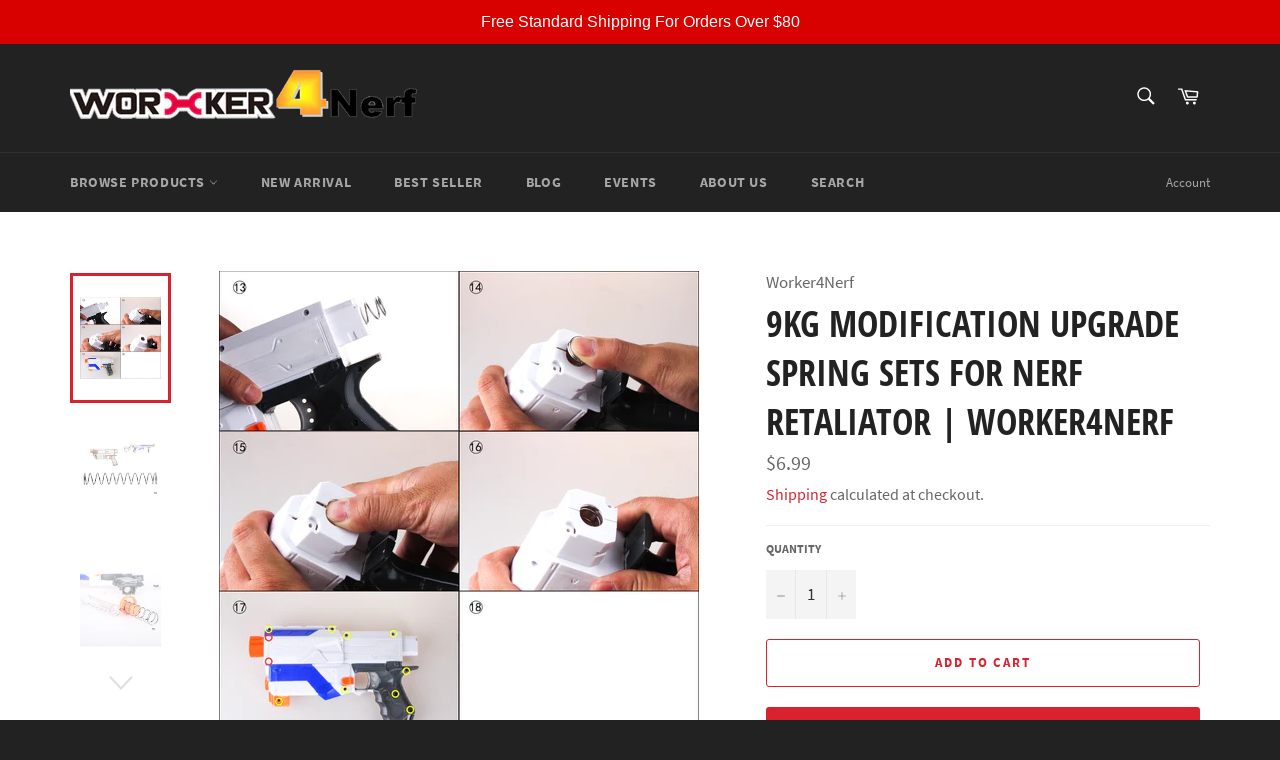

--- FILE ---
content_type: text/html; charset=utf-8
request_url: https://worker4nerf.com/products/9kg-modification-upgrade-spring-sets-for-nerf-retaliator
body_size: 21313
content:
<!doctype html>
<html class="no-js" lang="en">
<head>

  <meta charset="utf-8">
  <meta http-equiv="X-UA-Compatible" content="IE=edge,chrome=1">
  <meta name="viewport" content="width=device-width,initial-scale=1">
  <meta name="theme-color" content="#222222">

  

  <link rel="canonical" href="https://worker4nerf.com/products/9kg-modification-upgrade-spring-sets-for-nerf-retaliator">
  <title>
  9kg Modification Upgrade Spring Sets For Nerf Retaliator | Worker4Nerf
  </title>

  
    <meta name="description" content="- The precise design of suppressor will ensure its practicability and high performance, allowing for faster, further, and more accurate shots. - Lightweight design and grip to help hold for stable shots, make your Nerf looks cooler - Assembly required. Suitable for people over 14 years old. - Blasters are not included.">
  

  <!-- /snippets/social-meta-tags.liquid -->




<meta property="og:site_name" content="Worker4Nerf">
<meta property="og:url" content="https://worker4nerf.com/products/9kg-modification-upgrade-spring-sets-for-nerf-retaliator">
<meta property="og:title" content="9kg Modification Upgrade Spring Sets For Nerf Retaliator | Worker4Nerf">
<meta property="og:type" content="product">
<meta property="og:description" content="- The precise design of suppressor will ensure its practicability and high performance, allowing for faster, further, and more accurate shots. - Lightweight design and grip to help hold for stable shots, make your Nerf looks cooler - Assembly required. Suitable for people over 14 years old. - Blasters are not included.">

  <meta property="og:price:amount" content="6.99">
  <meta property="og:price:currency" content="USD">

<meta property="og:image" content="http://worker4nerf.com/cdn/shop/products/3_0f13fb84-9f67-405c-8107-9e291ec8a19a_1200x1200.jpg?v=1615222060"><meta property="og:image" content="http://worker4nerf.com/cdn/shop/products/2._eb776a80-1454-4426-95f5-4c16e437a7de_1200x1200.jpg?v=1615222060"><meta property="og:image" content="http://worker4nerf.com/cdn/shop/products/3._3403f23c-ab99-4537-82d7-46bb2d0e9dee_1200x1200.jpg?v=1615222060">
<meta property="og:image:secure_url" content="https://worker4nerf.com/cdn/shop/products/3_0f13fb84-9f67-405c-8107-9e291ec8a19a_1200x1200.jpg?v=1615222060"><meta property="og:image:secure_url" content="https://worker4nerf.com/cdn/shop/products/2._eb776a80-1454-4426-95f5-4c16e437a7de_1200x1200.jpg?v=1615222060"><meta property="og:image:secure_url" content="https://worker4nerf.com/cdn/shop/products/3._3403f23c-ab99-4537-82d7-46bb2d0e9dee_1200x1200.jpg?v=1615222060">


  <meta name="twitter:site" content="@worker4nerf">

<meta name="twitter:card" content="summary_large_image">
<meta name="twitter:title" content="9kg Modification Upgrade Spring Sets For Nerf Retaliator | Worker4Nerf">
<meta name="twitter:description" content="- The precise design of suppressor will ensure its practicability and high performance, allowing for faster, further, and more accurate shots. - Lightweight design and grip to help hold for stable shots, make your Nerf looks cooler - Assembly required. Suitable for people over 14 years old. - Blasters are not included.">


  <script>
    document.documentElement.className = document.documentElement.className.replace('no-js', 'js');
  </script>

  <link href="//worker4nerf.com/cdn/shop/t/8/assets/theme.scss.css?v=183529926892350700711674764810" rel="stylesheet" type="text/css" media="all" />

  <script>
    window.theme = window.theme || {};

    theme.strings = {
      stockAvailable: "1 available",
      addToCart: "Add to Cart",
      soldOut: "Sold Out",
      unavailable: "Unavailable",
      noStockAvailable: "The item could not be added to your cart because there are not enough in stock.",
      willNotShipUntil: "Will not ship until [date]",
      willBeInStockAfter: "Will be in stock after [date]",
      totalCartDiscount: "You're saving [savings]",
      addressError: "Error looking up that address",
      addressNoResults: "No results for that address",
      addressQueryLimit: "You have exceeded the Google API usage limit. Consider upgrading to a \u003ca href=\"https:\/\/developers.google.com\/maps\/premium\/usage-limits\"\u003ePremium Plan\u003c\/a\u003e.",
      authError: "There was a problem authenticating your Google Maps API Key.",
      slideNumber: "Slide [slide_number], current"
    };
  </script>

  <script src="//worker4nerf.com/cdn/shop/t/8/assets/lazysizes.min.js?v=56045284683979784691617721042" async="async"></script>

  

  <script src="//worker4nerf.com/cdn/shop/t/8/assets/vendor.js?v=59352919779726365461617721043" defer="defer"></script>

  
    <script>
      window.theme = window.theme || {};
      theme.moneyFormat = "${{amount}}";
    </script>
  

  <script src="//worker4nerf.com/cdn/shop/t/8/assets/theme.js?v=171366231195154451781617721043" defer="defer"></script>

  <script>window.performance && window.performance.mark && window.performance.mark('shopify.content_for_header.start');</script><meta name="google-site-verification" content="5ijngXCj--RJtBxOLeAW47ZO4cgvqkzXXL-sFOHt964">
<meta id="shopify-digital-wallet" name="shopify-digital-wallet" content="/42069098661/digital_wallets/dialog">
<link rel="alternate" type="application/json+oembed" href="https://worker4nerf.com/products/9kg-modification-upgrade-spring-sets-for-nerf-retaliator.oembed">
<script async="async" src="/checkouts/internal/preloads.js?locale=en-US"></script>
<script id="shopify-features" type="application/json">{"accessToken":"541d4234be3d460db69611fc0a656e89","betas":["rich-media-storefront-analytics"],"domain":"worker4nerf.com","predictiveSearch":true,"shopId":42069098661,"locale":"en"}</script>
<script>var Shopify = Shopify || {};
Shopify.shop = "worker4nerf.myshopify.com";
Shopify.locale = "en";
Shopify.currency = {"active":"USD","rate":"1.0"};
Shopify.country = "US";
Shopify.theme = {"name":"Test - R","id":121545785509,"schema_name":"Venture","schema_version":"12.4.0","theme_store_id":775,"role":"main"};
Shopify.theme.handle = "null";
Shopify.theme.style = {"id":null,"handle":null};
Shopify.cdnHost = "worker4nerf.com/cdn";
Shopify.routes = Shopify.routes || {};
Shopify.routes.root = "/";</script>
<script type="module">!function(o){(o.Shopify=o.Shopify||{}).modules=!0}(window);</script>
<script>!function(o){function n(){var o=[];function n(){o.push(Array.prototype.slice.apply(arguments))}return n.q=o,n}var t=o.Shopify=o.Shopify||{};t.loadFeatures=n(),t.autoloadFeatures=n()}(window);</script>
<script id="shop-js-analytics" type="application/json">{"pageType":"product"}</script>
<script defer="defer" async type="module" src="//worker4nerf.com/cdn/shopifycloud/shop-js/modules/v2/client.init-shop-cart-sync_BT-GjEfc.en.esm.js"></script>
<script defer="defer" async type="module" src="//worker4nerf.com/cdn/shopifycloud/shop-js/modules/v2/chunk.common_D58fp_Oc.esm.js"></script>
<script defer="defer" async type="module" src="//worker4nerf.com/cdn/shopifycloud/shop-js/modules/v2/chunk.modal_xMitdFEc.esm.js"></script>
<script type="module">
  await import("//worker4nerf.com/cdn/shopifycloud/shop-js/modules/v2/client.init-shop-cart-sync_BT-GjEfc.en.esm.js");
await import("//worker4nerf.com/cdn/shopifycloud/shop-js/modules/v2/chunk.common_D58fp_Oc.esm.js");
await import("//worker4nerf.com/cdn/shopifycloud/shop-js/modules/v2/chunk.modal_xMitdFEc.esm.js");

  window.Shopify.SignInWithShop?.initShopCartSync?.({"fedCMEnabled":true,"windoidEnabled":true});

</script>
<script>(function() {
  var isLoaded = false;
  function asyncLoad() {
    if (isLoaded) return;
    isLoaded = true;
    var urls = ["https:\/\/sdks.automizely.com\/conversions\/v1\/conversions.js?app_connection_id=c726c2de7ef94948a47df4055043a033\u0026mapped_org_id=6c64d9f167988fdbbfd556f82c905a90_v1\u0026shop=worker4nerf.myshopify.com","https:\/\/d3b33h6bo029za.cloudfront.net\/speedr.js?shop=worker4nerf.myshopify.com","https:\/\/tabs.stationmade.com\/registered-scripts\/tabs-by-station.js?shop=worker4nerf.myshopify.com","https:\/\/embed.tawk.to\/widget-script\/5f1b49235e51983a11f5c180\/default.js?shop=worker4nerf.myshopify.com","https:\/\/cdn.popt.in\/pixel.js?id=e2f5ee2ef33e8\u0026shop=worker4nerf.myshopify.com","https:\/\/cdn.zigpoll.com\/zigpoll-shopify-embed.js?accountId=600b0c1fd236af15c32fdbeb\u0026shop=worker4nerf.myshopify.com","https:\/\/cpu.gwa-apps.com\/js\/gwa-cpu.js?shop=worker4nerf.myshopify.com","\/\/www.powr.io\/powr.js?powr-token=worker4nerf.myshopify.com\u0026external-type=shopify\u0026shop=worker4nerf.myshopify.com","https:\/\/app.zortee.com\/quiz-deals-storefront\/shopifyStoreFront.js?shop=worker4nerf.myshopify.com","https:\/\/pc-quiz.s3.us-east-2.amazonaws.com\/current\/quiz-loader.min.js?shop=worker4nerf.myshopify.com","https:\/\/cdn.hextom.com\/js\/quickannouncementbar.js?shop=worker4nerf.myshopify.com"];
    for (var i = 0; i < urls.length; i++) {
      var s = document.createElement('script');
      s.type = 'text/javascript';
      s.async = true;
      s.src = urls[i];
      var x = document.getElementsByTagName('script')[0];
      x.parentNode.insertBefore(s, x);
    }
  };
  if(window.attachEvent) {
    window.attachEvent('onload', asyncLoad);
  } else {
    window.addEventListener('load', asyncLoad, false);
  }
})();</script>
<script id="__st">var __st={"a":42069098661,"offset":-21600,"reqid":"e38334e4-4c20-4846-a586-90211cc97a2f-1769440263","pageurl":"worker4nerf.com\/products\/9kg-modification-upgrade-spring-sets-for-nerf-retaliator","u":"eb6cd27a90a9","p":"product","rtyp":"product","rid":6561112490149};</script>
<script>window.ShopifyPaypalV4VisibilityTracking = true;</script>
<script id="captcha-bootstrap">!function(){'use strict';const t='contact',e='account',n='new_comment',o=[[t,t],['blogs',n],['comments',n],[t,'customer']],c=[[e,'customer_login'],[e,'guest_login'],[e,'recover_customer_password'],[e,'create_customer']],r=t=>t.map((([t,e])=>`form[action*='/${t}']:not([data-nocaptcha='true']) input[name='form_type'][value='${e}']`)).join(','),a=t=>()=>t?[...document.querySelectorAll(t)].map((t=>t.form)):[];function s(){const t=[...o],e=r(t);return a(e)}const i='password',u='form_key',d=['recaptcha-v3-token','g-recaptcha-response','h-captcha-response',i],f=()=>{try{return window.sessionStorage}catch{return}},m='__shopify_v',_=t=>t.elements[u];function p(t,e,n=!1){try{const o=window.sessionStorage,c=JSON.parse(o.getItem(e)),{data:r}=function(t){const{data:e,action:n}=t;return t[m]||n?{data:e,action:n}:{data:t,action:n}}(c);for(const[e,n]of Object.entries(r))t.elements[e]&&(t.elements[e].value=n);n&&o.removeItem(e)}catch(o){console.error('form repopulation failed',{error:o})}}const l='form_type',E='cptcha';function T(t){t.dataset[E]=!0}const w=window,h=w.document,L='Shopify',v='ce_forms',y='captcha';let A=!1;((t,e)=>{const n=(g='f06e6c50-85a8-45c8-87d0-21a2b65856fe',I='https://cdn.shopify.com/shopifycloud/storefront-forms-hcaptcha/ce_storefront_forms_captcha_hcaptcha.v1.5.2.iife.js',D={infoText:'Protected by hCaptcha',privacyText:'Privacy',termsText:'Terms'},(t,e,n)=>{const o=w[L][v],c=o.bindForm;if(c)return c(t,g,e,D).then(n);var r;o.q.push([[t,g,e,D],n]),r=I,A||(h.body.append(Object.assign(h.createElement('script'),{id:'captcha-provider',async:!0,src:r})),A=!0)});var g,I,D;w[L]=w[L]||{},w[L][v]=w[L][v]||{},w[L][v].q=[],w[L][y]=w[L][y]||{},w[L][y].protect=function(t,e){n(t,void 0,e),T(t)},Object.freeze(w[L][y]),function(t,e,n,w,h,L){const[v,y,A,g]=function(t,e,n){const i=e?o:[],u=t?c:[],d=[...i,...u],f=r(d),m=r(i),_=r(d.filter((([t,e])=>n.includes(e))));return[a(f),a(m),a(_),s()]}(w,h,L),I=t=>{const e=t.target;return e instanceof HTMLFormElement?e:e&&e.form},D=t=>v().includes(t);t.addEventListener('submit',(t=>{const e=I(t);if(!e)return;const n=D(e)&&!e.dataset.hcaptchaBound&&!e.dataset.recaptchaBound,o=_(e),c=g().includes(e)&&(!o||!o.value);(n||c)&&t.preventDefault(),c&&!n&&(function(t){try{if(!f())return;!function(t){const e=f();if(!e)return;const n=_(t);if(!n)return;const o=n.value;o&&e.removeItem(o)}(t);const e=Array.from(Array(32),(()=>Math.random().toString(36)[2])).join('');!function(t,e){_(t)||t.append(Object.assign(document.createElement('input'),{type:'hidden',name:u})),t.elements[u].value=e}(t,e),function(t,e){const n=f();if(!n)return;const o=[...t.querySelectorAll(`input[type='${i}']`)].map((({name:t})=>t)),c=[...d,...o],r={};for(const[a,s]of new FormData(t).entries())c.includes(a)||(r[a]=s);n.setItem(e,JSON.stringify({[m]:1,action:t.action,data:r}))}(t,e)}catch(e){console.error('failed to persist form',e)}}(e),e.submit())}));const S=(t,e)=>{t&&!t.dataset[E]&&(n(t,e.some((e=>e===t))),T(t))};for(const o of['focusin','change'])t.addEventListener(o,(t=>{const e=I(t);D(e)&&S(e,y())}));const B=e.get('form_key'),M=e.get(l),P=B&&M;t.addEventListener('DOMContentLoaded',(()=>{const t=y();if(P)for(const e of t)e.elements[l].value===M&&p(e,B);[...new Set([...A(),...v().filter((t=>'true'===t.dataset.shopifyCaptcha))])].forEach((e=>S(e,t)))}))}(h,new URLSearchParams(w.location.search),n,t,e,['guest_login'])})(!0,!0)}();</script>
<script integrity="sha256-4kQ18oKyAcykRKYeNunJcIwy7WH5gtpwJnB7kiuLZ1E=" data-source-attribution="shopify.loadfeatures" defer="defer" src="//worker4nerf.com/cdn/shopifycloud/storefront/assets/storefront/load_feature-a0a9edcb.js" crossorigin="anonymous"></script>
<script data-source-attribution="shopify.dynamic_checkout.dynamic.init">var Shopify=Shopify||{};Shopify.PaymentButton=Shopify.PaymentButton||{isStorefrontPortableWallets:!0,init:function(){window.Shopify.PaymentButton.init=function(){};var t=document.createElement("script");t.src="https://worker4nerf.com/cdn/shopifycloud/portable-wallets/latest/portable-wallets.en.js",t.type="module",document.head.appendChild(t)}};
</script>
<script data-source-attribution="shopify.dynamic_checkout.buyer_consent">
  function portableWalletsHideBuyerConsent(e){var t=document.getElementById("shopify-buyer-consent"),n=document.getElementById("shopify-subscription-policy-button");t&&n&&(t.classList.add("hidden"),t.setAttribute("aria-hidden","true"),n.removeEventListener("click",e))}function portableWalletsShowBuyerConsent(e){var t=document.getElementById("shopify-buyer-consent"),n=document.getElementById("shopify-subscription-policy-button");t&&n&&(t.classList.remove("hidden"),t.removeAttribute("aria-hidden"),n.addEventListener("click",e))}window.Shopify?.PaymentButton&&(window.Shopify.PaymentButton.hideBuyerConsent=portableWalletsHideBuyerConsent,window.Shopify.PaymentButton.showBuyerConsent=portableWalletsShowBuyerConsent);
</script>
<script>
  function portableWalletsCleanup(e){e&&e.src&&console.error("Failed to load portable wallets script "+e.src);var t=document.querySelectorAll("shopify-accelerated-checkout .shopify-payment-button__skeleton, shopify-accelerated-checkout-cart .wallet-cart-button__skeleton"),e=document.getElementById("shopify-buyer-consent");for(let e=0;e<t.length;e++)t[e].remove();e&&e.remove()}function portableWalletsNotLoadedAsModule(e){e instanceof ErrorEvent&&"string"==typeof e.message&&e.message.includes("import.meta")&&"string"==typeof e.filename&&e.filename.includes("portable-wallets")&&(window.removeEventListener("error",portableWalletsNotLoadedAsModule),window.Shopify.PaymentButton.failedToLoad=e,"loading"===document.readyState?document.addEventListener("DOMContentLoaded",window.Shopify.PaymentButton.init):window.Shopify.PaymentButton.init())}window.addEventListener("error",portableWalletsNotLoadedAsModule);
</script>

<script type="module" src="https://worker4nerf.com/cdn/shopifycloud/portable-wallets/latest/portable-wallets.en.js" onError="portableWalletsCleanup(this)" crossorigin="anonymous"></script>
<script nomodule>
  document.addEventListener("DOMContentLoaded", portableWalletsCleanup);
</script>

<link id="shopify-accelerated-checkout-styles" rel="stylesheet" media="screen" href="https://worker4nerf.com/cdn/shopifycloud/portable-wallets/latest/accelerated-checkout-backwards-compat.css" crossorigin="anonymous">
<style id="shopify-accelerated-checkout-cart">
        #shopify-buyer-consent {
  margin-top: 1em;
  display: inline-block;
  width: 100%;
}

#shopify-buyer-consent.hidden {
  display: none;
}

#shopify-subscription-policy-button {
  background: none;
  border: none;
  padding: 0;
  text-decoration: underline;
  font-size: inherit;
  cursor: pointer;
}

#shopify-subscription-policy-button::before {
  box-shadow: none;
}

      </style>

<script>window.performance && window.performance.mark && window.performance.mark('shopify.content_for_header.end');</script>
<link href="https://monorail-edge.shopifysvc.com" rel="dns-prefetch">
<script>(function(){if ("sendBeacon" in navigator && "performance" in window) {try {var session_token_from_headers = performance.getEntriesByType('navigation')[0].serverTiming.find(x => x.name == '_s').description;} catch {var session_token_from_headers = undefined;}var session_cookie_matches = document.cookie.match(/_shopify_s=([^;]*)/);var session_token_from_cookie = session_cookie_matches && session_cookie_matches.length === 2 ? session_cookie_matches[1] : "";var session_token = session_token_from_headers || session_token_from_cookie || "";function handle_abandonment_event(e) {var entries = performance.getEntries().filter(function(entry) {return /monorail-edge.shopifysvc.com/.test(entry.name);});if (!window.abandonment_tracked && entries.length === 0) {window.abandonment_tracked = true;var currentMs = Date.now();var navigation_start = performance.timing.navigationStart;var payload = {shop_id: 42069098661,url: window.location.href,navigation_start,duration: currentMs - navigation_start,session_token,page_type: "product"};window.navigator.sendBeacon("https://monorail-edge.shopifysvc.com/v1/produce", JSON.stringify({schema_id: "online_store_buyer_site_abandonment/1.1",payload: payload,metadata: {event_created_at_ms: currentMs,event_sent_at_ms: currentMs}}));}}window.addEventListener('pagehide', handle_abandonment_event);}}());</script>
<script id="web-pixels-manager-setup">(function e(e,d,r,n,o){if(void 0===o&&(o={}),!Boolean(null===(a=null===(i=window.Shopify)||void 0===i?void 0:i.analytics)||void 0===a?void 0:a.replayQueue)){var i,a;window.Shopify=window.Shopify||{};var t=window.Shopify;t.analytics=t.analytics||{};var s=t.analytics;s.replayQueue=[],s.publish=function(e,d,r){return s.replayQueue.push([e,d,r]),!0};try{self.performance.mark("wpm:start")}catch(e){}var l=function(){var e={modern:/Edge?\/(1{2}[4-9]|1[2-9]\d|[2-9]\d{2}|\d{4,})\.\d+(\.\d+|)|Firefox\/(1{2}[4-9]|1[2-9]\d|[2-9]\d{2}|\d{4,})\.\d+(\.\d+|)|Chrom(ium|e)\/(9{2}|\d{3,})\.\d+(\.\d+|)|(Maci|X1{2}).+ Version\/(15\.\d+|(1[6-9]|[2-9]\d|\d{3,})\.\d+)([,.]\d+|)( \(\w+\)|)( Mobile\/\w+|) Safari\/|Chrome.+OPR\/(9{2}|\d{3,})\.\d+\.\d+|(CPU[ +]OS|iPhone[ +]OS|CPU[ +]iPhone|CPU IPhone OS|CPU iPad OS)[ +]+(15[._]\d+|(1[6-9]|[2-9]\d|\d{3,})[._]\d+)([._]\d+|)|Android:?[ /-](13[3-9]|1[4-9]\d|[2-9]\d{2}|\d{4,})(\.\d+|)(\.\d+|)|Android.+Firefox\/(13[5-9]|1[4-9]\d|[2-9]\d{2}|\d{4,})\.\d+(\.\d+|)|Android.+Chrom(ium|e)\/(13[3-9]|1[4-9]\d|[2-9]\d{2}|\d{4,})\.\d+(\.\d+|)|SamsungBrowser\/([2-9]\d|\d{3,})\.\d+/,legacy:/Edge?\/(1[6-9]|[2-9]\d|\d{3,})\.\d+(\.\d+|)|Firefox\/(5[4-9]|[6-9]\d|\d{3,})\.\d+(\.\d+|)|Chrom(ium|e)\/(5[1-9]|[6-9]\d|\d{3,})\.\d+(\.\d+|)([\d.]+$|.*Safari\/(?![\d.]+ Edge\/[\d.]+$))|(Maci|X1{2}).+ Version\/(10\.\d+|(1[1-9]|[2-9]\d|\d{3,})\.\d+)([,.]\d+|)( \(\w+\)|)( Mobile\/\w+|) Safari\/|Chrome.+OPR\/(3[89]|[4-9]\d|\d{3,})\.\d+\.\d+|(CPU[ +]OS|iPhone[ +]OS|CPU[ +]iPhone|CPU IPhone OS|CPU iPad OS)[ +]+(10[._]\d+|(1[1-9]|[2-9]\d|\d{3,})[._]\d+)([._]\d+|)|Android:?[ /-](13[3-9]|1[4-9]\d|[2-9]\d{2}|\d{4,})(\.\d+|)(\.\d+|)|Mobile Safari.+OPR\/([89]\d|\d{3,})\.\d+\.\d+|Android.+Firefox\/(13[5-9]|1[4-9]\d|[2-9]\d{2}|\d{4,})\.\d+(\.\d+|)|Android.+Chrom(ium|e)\/(13[3-9]|1[4-9]\d|[2-9]\d{2}|\d{4,})\.\d+(\.\d+|)|Android.+(UC? ?Browser|UCWEB|U3)[ /]?(15\.([5-9]|\d{2,})|(1[6-9]|[2-9]\d|\d{3,})\.\d+)\.\d+|SamsungBrowser\/(5\.\d+|([6-9]|\d{2,})\.\d+)|Android.+MQ{2}Browser\/(14(\.(9|\d{2,})|)|(1[5-9]|[2-9]\d|\d{3,})(\.\d+|))(\.\d+|)|K[Aa][Ii]OS\/(3\.\d+|([4-9]|\d{2,})\.\d+)(\.\d+|)/},d=e.modern,r=e.legacy,n=navigator.userAgent;return n.match(d)?"modern":n.match(r)?"legacy":"unknown"}(),u="modern"===l?"modern":"legacy",c=(null!=n?n:{modern:"",legacy:""})[u],f=function(e){return[e.baseUrl,"/wpm","/b",e.hashVersion,"modern"===e.buildTarget?"m":"l",".js"].join("")}({baseUrl:d,hashVersion:r,buildTarget:u}),m=function(e){var d=e.version,r=e.bundleTarget,n=e.surface,o=e.pageUrl,i=e.monorailEndpoint;return{emit:function(e){var a=e.status,t=e.errorMsg,s=(new Date).getTime(),l=JSON.stringify({metadata:{event_sent_at_ms:s},events:[{schema_id:"web_pixels_manager_load/3.1",payload:{version:d,bundle_target:r,page_url:o,status:a,surface:n,error_msg:t},metadata:{event_created_at_ms:s}}]});if(!i)return console&&console.warn&&console.warn("[Web Pixels Manager] No Monorail endpoint provided, skipping logging."),!1;try{return self.navigator.sendBeacon.bind(self.navigator)(i,l)}catch(e){}var u=new XMLHttpRequest;try{return u.open("POST",i,!0),u.setRequestHeader("Content-Type","text/plain"),u.send(l),!0}catch(e){return console&&console.warn&&console.warn("[Web Pixels Manager] Got an unhandled error while logging to Monorail."),!1}}}}({version:r,bundleTarget:l,surface:e.surface,pageUrl:self.location.href,monorailEndpoint:e.monorailEndpoint});try{o.browserTarget=l,function(e){var d=e.src,r=e.async,n=void 0===r||r,o=e.onload,i=e.onerror,a=e.sri,t=e.scriptDataAttributes,s=void 0===t?{}:t,l=document.createElement("script"),u=document.querySelector("head"),c=document.querySelector("body");if(l.async=n,l.src=d,a&&(l.integrity=a,l.crossOrigin="anonymous"),s)for(var f in s)if(Object.prototype.hasOwnProperty.call(s,f))try{l.dataset[f]=s[f]}catch(e){}if(o&&l.addEventListener("load",o),i&&l.addEventListener("error",i),u)u.appendChild(l);else{if(!c)throw new Error("Did not find a head or body element to append the script");c.appendChild(l)}}({src:f,async:!0,onload:function(){if(!function(){var e,d;return Boolean(null===(d=null===(e=window.Shopify)||void 0===e?void 0:e.analytics)||void 0===d?void 0:d.initialized)}()){var d=window.webPixelsManager.init(e)||void 0;if(d){var r=window.Shopify.analytics;r.replayQueue.forEach((function(e){var r=e[0],n=e[1],o=e[2];d.publishCustomEvent(r,n,o)})),r.replayQueue=[],r.publish=d.publishCustomEvent,r.visitor=d.visitor,r.initialized=!0}}},onerror:function(){return m.emit({status:"failed",errorMsg:"".concat(f," has failed to load")})},sri:function(e){var d=/^sha384-[A-Za-z0-9+/=]+$/;return"string"==typeof e&&d.test(e)}(c)?c:"",scriptDataAttributes:o}),m.emit({status:"loading"})}catch(e){m.emit({status:"failed",errorMsg:(null==e?void 0:e.message)||"Unknown error"})}}})({shopId: 42069098661,storefrontBaseUrl: "https://worker4nerf.com",extensionsBaseUrl: "https://extensions.shopifycdn.com/cdn/shopifycloud/web-pixels-manager",monorailEndpoint: "https://monorail-edge.shopifysvc.com/unstable/produce_batch",surface: "storefront-renderer",enabledBetaFlags: ["2dca8a86"],webPixelsConfigList: [{"id":"902725849","configuration":"{\"hashed_organization_id\":\"6c64d9f167988fdbbfd556f82c905a90_v1\",\"app_key\":\"worker4nerf\",\"allow_collect_personal_data\":\"true\"}","eventPayloadVersion":"v1","runtimeContext":"STRICT","scriptVersion":"6f6660f15c595d517f203f6e1abcb171","type":"APP","apiClientId":2814809,"privacyPurposes":["ANALYTICS","MARKETING","SALE_OF_DATA"],"dataSharingAdjustments":{"protectedCustomerApprovalScopes":["read_customer_address","read_customer_email","read_customer_name","read_customer_personal_data","read_customer_phone"]}},{"id":"509640921","configuration":"{\"config\":\"{\\\"pixel_id\\\":\\\"AW-451095732\\\",\\\"target_country\\\":\\\"US\\\",\\\"gtag_events\\\":[{\\\"type\\\":\\\"search\\\",\\\"action_label\\\":\\\"AW-451095732\\\/YXrOCO2Gm-8BELTZjNcB\\\"},{\\\"type\\\":\\\"begin_checkout\\\",\\\"action_label\\\":\\\"AW-451095732\\\/h0AWCOqGm-8BELTZjNcB\\\"},{\\\"type\\\":\\\"view_item\\\",\\\"action_label\\\":[\\\"AW-451095732\\\/KBM_COSGm-8BELTZjNcB\\\",\\\"MC-SX2NHP7RSN\\\"]},{\\\"type\\\":\\\"purchase\\\",\\\"action_label\\\":[\\\"AW-451095732\\\/1K5eCOGGm-8BELTZjNcB\\\",\\\"MC-SX2NHP7RSN\\\"]},{\\\"type\\\":\\\"page_view\\\",\\\"action_label\\\":[\\\"AW-451095732\\\/hOgzCN6Gm-8BELTZjNcB\\\",\\\"MC-SX2NHP7RSN\\\"]},{\\\"type\\\":\\\"add_payment_info\\\",\\\"action_label\\\":\\\"AW-451095732\\\/Kc44CPCGm-8BELTZjNcB\\\"},{\\\"type\\\":\\\"add_to_cart\\\",\\\"action_label\\\":\\\"AW-451095732\\\/3SjqCOeGm-8BELTZjNcB\\\"}],\\\"enable_monitoring_mode\\\":false}\"}","eventPayloadVersion":"v1","runtimeContext":"OPEN","scriptVersion":"b2a88bafab3e21179ed38636efcd8a93","type":"APP","apiClientId":1780363,"privacyPurposes":[],"dataSharingAdjustments":{"protectedCustomerApprovalScopes":["read_customer_address","read_customer_email","read_customer_name","read_customer_personal_data","read_customer_phone"]}},{"id":"72679641","configuration":"{\"tagID\":\"2613349889953\"}","eventPayloadVersion":"v1","runtimeContext":"STRICT","scriptVersion":"18031546ee651571ed29edbe71a3550b","type":"APP","apiClientId":3009811,"privacyPurposes":["ANALYTICS","MARKETING","SALE_OF_DATA"],"dataSharingAdjustments":{"protectedCustomerApprovalScopes":["read_customer_address","read_customer_email","read_customer_name","read_customer_personal_data","read_customer_phone"]}},{"id":"81559769","eventPayloadVersion":"v1","runtimeContext":"LAX","scriptVersion":"1","type":"CUSTOM","privacyPurposes":["ANALYTICS"],"name":"Google Analytics tag (migrated)"},{"id":"shopify-app-pixel","configuration":"{}","eventPayloadVersion":"v1","runtimeContext":"STRICT","scriptVersion":"0450","apiClientId":"shopify-pixel","type":"APP","privacyPurposes":["ANALYTICS","MARKETING"]},{"id":"shopify-custom-pixel","eventPayloadVersion":"v1","runtimeContext":"LAX","scriptVersion":"0450","apiClientId":"shopify-pixel","type":"CUSTOM","privacyPurposes":["ANALYTICS","MARKETING"]}],isMerchantRequest: false,initData: {"shop":{"name":"Worker4Nerf","paymentSettings":{"currencyCode":"USD"},"myshopifyDomain":"worker4nerf.myshopify.com","countryCode":"US","storefrontUrl":"https:\/\/worker4nerf.com"},"customer":null,"cart":null,"checkout":null,"productVariants":[{"price":{"amount":6.99,"currencyCode":"USD"},"product":{"title":"9kg Modification Upgrade Spring Sets For Nerf Retaliator | Worker4Nerf","vendor":"Worker4Nerf","id":"6561112490149","untranslatedTitle":"9kg Modification Upgrade Spring Sets For Nerf Retaliator | Worker4Nerf","url":"\/products\/9kg-modification-upgrade-spring-sets-for-nerf-retaliator","type":""},"id":"39334719652005","image":{"src":"\/\/worker4nerf.com\/cdn\/shop\/products\/3_0f13fb84-9f67-405c-8107-9e291ec8a19a.jpg?v=1615222060"},"sku":"W0231","title":"Default Title","untranslatedTitle":"Default Title"}],"purchasingCompany":null},},"https://worker4nerf.com/cdn","fcfee988w5aeb613cpc8e4bc33m6693e112",{"modern":"","legacy":""},{"shopId":"42069098661","storefrontBaseUrl":"https:\/\/worker4nerf.com","extensionBaseUrl":"https:\/\/extensions.shopifycdn.com\/cdn\/shopifycloud\/web-pixels-manager","surface":"storefront-renderer","enabledBetaFlags":"[\"2dca8a86\"]","isMerchantRequest":"false","hashVersion":"fcfee988w5aeb613cpc8e4bc33m6693e112","publish":"custom","events":"[[\"page_viewed\",{}],[\"product_viewed\",{\"productVariant\":{\"price\":{\"amount\":6.99,\"currencyCode\":\"USD\"},\"product\":{\"title\":\"9kg Modification Upgrade Spring Sets For Nerf Retaliator | Worker4Nerf\",\"vendor\":\"Worker4Nerf\",\"id\":\"6561112490149\",\"untranslatedTitle\":\"9kg Modification Upgrade Spring Sets For Nerf Retaliator | Worker4Nerf\",\"url\":\"\/products\/9kg-modification-upgrade-spring-sets-for-nerf-retaliator\",\"type\":\"\"},\"id\":\"39334719652005\",\"image\":{\"src\":\"\/\/worker4nerf.com\/cdn\/shop\/products\/3_0f13fb84-9f67-405c-8107-9e291ec8a19a.jpg?v=1615222060\"},\"sku\":\"W0231\",\"title\":\"Default Title\",\"untranslatedTitle\":\"Default Title\"}}]]"});</script><script>
  window.ShopifyAnalytics = window.ShopifyAnalytics || {};
  window.ShopifyAnalytics.meta = window.ShopifyAnalytics.meta || {};
  window.ShopifyAnalytics.meta.currency = 'USD';
  var meta = {"product":{"id":6561112490149,"gid":"gid:\/\/shopify\/Product\/6561112490149","vendor":"Worker4Nerf","type":"","handle":"9kg-modification-upgrade-spring-sets-for-nerf-retaliator","variants":[{"id":39334719652005,"price":699,"name":"9kg Modification Upgrade Spring Sets For Nerf Retaliator | Worker4Nerf","public_title":null,"sku":"W0231"}],"remote":false},"page":{"pageType":"product","resourceType":"product","resourceId":6561112490149,"requestId":"e38334e4-4c20-4846-a586-90211cc97a2f-1769440263"}};
  for (var attr in meta) {
    window.ShopifyAnalytics.meta[attr] = meta[attr];
  }
</script>
<script class="analytics">
  (function () {
    var customDocumentWrite = function(content) {
      var jquery = null;

      if (window.jQuery) {
        jquery = window.jQuery;
      } else if (window.Checkout && window.Checkout.$) {
        jquery = window.Checkout.$;
      }

      if (jquery) {
        jquery('body').append(content);
      }
    };

    var hasLoggedConversion = function(token) {
      if (token) {
        return document.cookie.indexOf('loggedConversion=' + token) !== -1;
      }
      return false;
    }

    var setCookieIfConversion = function(token) {
      if (token) {
        var twoMonthsFromNow = new Date(Date.now());
        twoMonthsFromNow.setMonth(twoMonthsFromNow.getMonth() + 2);

        document.cookie = 'loggedConversion=' + token + '; expires=' + twoMonthsFromNow;
      }
    }

    var trekkie = window.ShopifyAnalytics.lib = window.trekkie = window.trekkie || [];
    if (trekkie.integrations) {
      return;
    }
    trekkie.methods = [
      'identify',
      'page',
      'ready',
      'track',
      'trackForm',
      'trackLink'
    ];
    trekkie.factory = function(method) {
      return function() {
        var args = Array.prototype.slice.call(arguments);
        args.unshift(method);
        trekkie.push(args);
        return trekkie;
      };
    };
    for (var i = 0; i < trekkie.methods.length; i++) {
      var key = trekkie.methods[i];
      trekkie[key] = trekkie.factory(key);
    }
    trekkie.load = function(config) {
      trekkie.config = config || {};
      trekkie.config.initialDocumentCookie = document.cookie;
      var first = document.getElementsByTagName('script')[0];
      var script = document.createElement('script');
      script.type = 'text/javascript';
      script.onerror = function(e) {
        var scriptFallback = document.createElement('script');
        scriptFallback.type = 'text/javascript';
        scriptFallback.onerror = function(error) {
                var Monorail = {
      produce: function produce(monorailDomain, schemaId, payload) {
        var currentMs = new Date().getTime();
        var event = {
          schema_id: schemaId,
          payload: payload,
          metadata: {
            event_created_at_ms: currentMs,
            event_sent_at_ms: currentMs
          }
        };
        return Monorail.sendRequest("https://" + monorailDomain + "/v1/produce", JSON.stringify(event));
      },
      sendRequest: function sendRequest(endpointUrl, payload) {
        // Try the sendBeacon API
        if (window && window.navigator && typeof window.navigator.sendBeacon === 'function' && typeof window.Blob === 'function' && !Monorail.isIos12()) {
          var blobData = new window.Blob([payload], {
            type: 'text/plain'
          });

          if (window.navigator.sendBeacon(endpointUrl, blobData)) {
            return true;
          } // sendBeacon was not successful

        } // XHR beacon

        var xhr = new XMLHttpRequest();

        try {
          xhr.open('POST', endpointUrl);
          xhr.setRequestHeader('Content-Type', 'text/plain');
          xhr.send(payload);
        } catch (e) {
          console.log(e);
        }

        return false;
      },
      isIos12: function isIos12() {
        return window.navigator.userAgent.lastIndexOf('iPhone; CPU iPhone OS 12_') !== -1 || window.navigator.userAgent.lastIndexOf('iPad; CPU OS 12_') !== -1;
      }
    };
    Monorail.produce('monorail-edge.shopifysvc.com',
      'trekkie_storefront_load_errors/1.1',
      {shop_id: 42069098661,
      theme_id: 121545785509,
      app_name: "storefront",
      context_url: window.location.href,
      source_url: "//worker4nerf.com/cdn/s/trekkie.storefront.8d95595f799fbf7e1d32231b9a28fd43b70c67d3.min.js"});

        };
        scriptFallback.async = true;
        scriptFallback.src = '//worker4nerf.com/cdn/s/trekkie.storefront.8d95595f799fbf7e1d32231b9a28fd43b70c67d3.min.js';
        first.parentNode.insertBefore(scriptFallback, first);
      };
      script.async = true;
      script.src = '//worker4nerf.com/cdn/s/trekkie.storefront.8d95595f799fbf7e1d32231b9a28fd43b70c67d3.min.js';
      first.parentNode.insertBefore(script, first);
    };
    trekkie.load(
      {"Trekkie":{"appName":"storefront","development":false,"defaultAttributes":{"shopId":42069098661,"isMerchantRequest":null,"themeId":121545785509,"themeCityHash":"14222685709474800343","contentLanguage":"en","currency":"USD","eventMetadataId":"06452d72-1cd7-4eda-93c2-0ccee70f3742"},"isServerSideCookieWritingEnabled":true,"monorailRegion":"shop_domain","enabledBetaFlags":["65f19447"]},"Session Attribution":{},"S2S":{"facebookCapiEnabled":false,"source":"trekkie-storefront-renderer","apiClientId":580111}}
    );

    var loaded = false;
    trekkie.ready(function() {
      if (loaded) return;
      loaded = true;

      window.ShopifyAnalytics.lib = window.trekkie;

      var originalDocumentWrite = document.write;
      document.write = customDocumentWrite;
      try { window.ShopifyAnalytics.merchantGoogleAnalytics.call(this); } catch(error) {};
      document.write = originalDocumentWrite;

      window.ShopifyAnalytics.lib.page(null,{"pageType":"product","resourceType":"product","resourceId":6561112490149,"requestId":"e38334e4-4c20-4846-a586-90211cc97a2f-1769440263","shopifyEmitted":true});

      var match = window.location.pathname.match(/checkouts\/(.+)\/(thank_you|post_purchase)/)
      var token = match? match[1]: undefined;
      if (!hasLoggedConversion(token)) {
        setCookieIfConversion(token);
        window.ShopifyAnalytics.lib.track("Viewed Product",{"currency":"USD","variantId":39334719652005,"productId":6561112490149,"productGid":"gid:\/\/shopify\/Product\/6561112490149","name":"9kg Modification Upgrade Spring Sets For Nerf Retaliator | Worker4Nerf","price":"6.99","sku":"W0231","brand":"Worker4Nerf","variant":null,"category":"","nonInteraction":true,"remote":false},undefined,undefined,{"shopifyEmitted":true});
      window.ShopifyAnalytics.lib.track("monorail:\/\/trekkie_storefront_viewed_product\/1.1",{"currency":"USD","variantId":39334719652005,"productId":6561112490149,"productGid":"gid:\/\/shopify\/Product\/6561112490149","name":"9kg Modification Upgrade Spring Sets For Nerf Retaliator | Worker4Nerf","price":"6.99","sku":"W0231","brand":"Worker4Nerf","variant":null,"category":"","nonInteraction":true,"remote":false,"referer":"https:\/\/worker4nerf.com\/products\/9kg-modification-upgrade-spring-sets-for-nerf-retaliator"});
      }
    });


        var eventsListenerScript = document.createElement('script');
        eventsListenerScript.async = true;
        eventsListenerScript.src = "//worker4nerf.com/cdn/shopifycloud/storefront/assets/shop_events_listener-3da45d37.js";
        document.getElementsByTagName('head')[0].appendChild(eventsListenerScript);

})();</script>
  <script>
  if (!window.ga || (window.ga && typeof window.ga !== 'function')) {
    window.ga = function ga() {
      (window.ga.q = window.ga.q || []).push(arguments);
      if (window.Shopify && window.Shopify.analytics && typeof window.Shopify.analytics.publish === 'function') {
        window.Shopify.analytics.publish("ga_stub_called", {}, {sendTo: "google_osp_migration"});
      }
      console.error("Shopify's Google Analytics stub called with:", Array.from(arguments), "\nSee https://help.shopify.com/manual/promoting-marketing/pixels/pixel-migration#google for more information.");
    };
    if (window.Shopify && window.Shopify.analytics && typeof window.Shopify.analytics.publish === 'function') {
      window.Shopify.analytics.publish("ga_stub_initialized", {}, {sendTo: "google_osp_migration"});
    }
  }
</script>
<script
  defer
  src="https://worker4nerf.com/cdn/shopifycloud/perf-kit/shopify-perf-kit-3.0.4.min.js"
  data-application="storefront-renderer"
  data-shop-id="42069098661"
  data-render-region="gcp-us-east1"
  data-page-type="product"
  data-theme-instance-id="121545785509"
  data-theme-name="Venture"
  data-theme-version="12.4.0"
  data-monorail-region="shop_domain"
  data-resource-timing-sampling-rate="10"
  data-shs="true"
  data-shs-beacon="true"
  data-shs-export-with-fetch="true"
  data-shs-logs-sample-rate="1"
  data-shs-beacon-endpoint="https://worker4nerf.com/api/collect"
></script>
</head>

<body class="template-product" >

  <a class="in-page-link visually-hidden skip-link" href="#MainContent">
    Skip to content
  </a>

  <div id="shopify-section-header" class="shopify-section"><style>
.site-header__logo img {
  max-width: 350px;
}
</style>

<div id="NavDrawer" class="drawer drawer--left">
  <div class="drawer__inner">
    <form action="/search" method="get" class="drawer__search" role="search">
      <input type="search" name="q" placeholder="Search" aria-label="Search" class="drawer__search-input">

      <button type="submit" class="text-link drawer__search-submit">
        <svg aria-hidden="true" focusable="false" role="presentation" class="icon icon-search" viewBox="0 0 32 32"><path fill="#444" d="M21.839 18.771a10.012 10.012 0 0 0 1.57-5.39c0-5.548-4.493-10.048-10.034-10.048-5.548 0-10.041 4.499-10.041 10.048s4.493 10.048 10.034 10.048c2.012 0 3.886-.594 5.456-1.61l.455-.317 7.165 7.165 2.223-2.263-7.158-7.165.33-.468zM18.995 7.767c1.498 1.498 2.322 3.49 2.322 5.608s-.825 4.11-2.322 5.608c-1.498 1.498-3.49 2.322-5.608 2.322s-4.11-.825-5.608-2.322c-1.498-1.498-2.322-3.49-2.322-5.608s.825-4.11 2.322-5.608c1.498-1.498 3.49-2.322 5.608-2.322s4.11.825 5.608 2.322z"/></svg>
        <span class="icon__fallback-text">Search</span>
      </button>
    </form>
    <ul class="drawer__nav">
      
        

        
          <li class="drawer__nav-item">
            <div class="drawer__nav-has-sublist">
              <a href="/collections/all"
                class="drawer__nav-link drawer__nav-link--top-level drawer__nav-link--split"
                id="DrawerLabel-browse-products"
                
              >
                Browse Products
              </a>
              <button type="button" aria-controls="DrawerLinklist-browse-products" class="text-link drawer__nav-toggle-btn drawer__meganav-toggle" aria-label="Browse Products Menu" aria-expanded="false">
                <span class="drawer__nav-toggle--open">
                  <svg aria-hidden="true" focusable="false" role="presentation" class="icon icon-plus" viewBox="0 0 22 21"><path d="M12 11.5h9.5v-2H12V0h-2v9.5H.5v2H10V21h2v-9.5z" fill="#000" fill-rule="evenodd"/></svg>
                </span>
                <span class="drawer__nav-toggle--close">
                  <svg aria-hidden="true" focusable="false" role="presentation" class="icon icon--wide icon-minus" viewBox="0 0 22 3"><path fill="#000" d="M21.5.5v2H.5v-2z" fill-rule="evenodd"/></svg>
                </span>
              </button>
            </div>

            <div class="meganav meganav--drawer" id="DrawerLinklist-browse-products" aria-labelledby="DrawerLabel-browse-products" role="navigation">
              <ul class="meganav__nav">
                <div class="grid grid--no-gutters meganav__scroller meganav__scroller--has-list">
  <div class="grid__item meganav__list">
    
      <li class="drawer__nav-item">
        
          <a href="/collections/all-products" 
            class="drawer__nav-link meganav__link"
            
          >
            All products
          </a>
        
      </li>
    
      <li class="drawer__nav-item">
        
          <a href="/collections/3d-printed" 
            class="drawer__nav-link meganav__link"
            
          >
            3D Printed Parts
          </a>
        
      </li>
    
      <li class="drawer__nav-item">
        
          <a href="/collections/alpha-trooper" 
            class="drawer__nav-link meganav__link"
            
          >
            Alpha Trooper
          </a>
        
      </li>
    
      <li class="drawer__nav-item">
        
          <a href="/collections/cheetah-blaster" 
            class="drawer__nav-link meganav__link"
            
          >
            Cheetah Blaster
          </a>
        
      </li>
    
      <li class="drawer__nav-item">
        
          <a href="/collections/darts-and-dart-kits" 
            class="drawer__nav-link meganav__link"
            
          >
            Darts and Dart Kits
          </a>
        
      </li>
    
      <li class="drawer__nav-item">
        
          <a href="/collections/longshot" 
            class="drawer__nav-link meganav__link"
            
          >
            Longshot
          </a>
        
      </li>
    
      <li class="drawer__nav-item">
        
          <a href="/collections/magazines" 
            class="drawer__nav-link meganav__link"
            
          >
            Magazines
          </a>
        
      </li>
    
      <li class="drawer__nav-item">
        
          <a href="/collections/miscellaneous" 
            class="drawer__nav-link meganav__link"
            
          >
            Miscellaneous
          </a>
        
      </li>
    
      <li class="drawer__nav-item">
        
          <a href="/collections/stryfe-1" 
            class="drawer__nav-link meganav__link"
            
          >
            Nerf Stryfe
          </a>
        
      </li>
    
      <li class="drawer__nav-item">
        
          <a href="/collections/rapidstrike" 
            class="drawer__nav-link meganav__link"
            
          >
            RapidStrike
          </a>
        
      </li>
    
      <li class="drawer__nav-item">
        
          <a href="/collections/rival-apollo" 
            class="drawer__nav-link meganav__link"
            
          >
            Rival Apollo
          </a>
        
      </li>
    
      <li class="drawer__nav-item">
        
          <a href="/collections/retaliator" 
            class="drawer__nav-link meganav__link"
            
          >
            Retaliator
          </a>
        
      </li>
    
      <li class="drawer__nav-item">
        
          <a href="/collections/stryfe" 
            class="drawer__nav-link meganav__link"
            
          >
            Stryfe
          </a>
        
      </li>
    
      <li class="drawer__nav-item">
        
          <a href="/collections/prophecy" 
            class="drawer__nav-link meganav__link"
            
          >
            Prophecy
          </a>
        
      </li>
    
      <li class="drawer__nav-item">
        
          <a href="/collections/ppe" 
            class="drawer__nav-link meganav__link"
            
          >
            Personal protective equipment
          </a>
        
      </li>
    
      <li class="drawer__nav-item">
        
          <a href="/collections/worker" 
            class="drawer__nav-link meganav__link"
            
          >
            worker
          </a>
        
      </li>
    
      <li class="drawer__nav-item">
        
          <a href="/collections/zombie-longshot" 
            class="drawer__nav-link meganav__link"
            
          >
            Zombie Longshot
          </a>
        
      </li>
    
  </div>
</div>

              </ul>
            </div>
          </li>
        
      
        

        
          <li class="drawer__nav-item">
            <a href="/collections/cheetah-blaster"
              class="drawer__nav-link drawer__nav-link--top-level"
              
            >
              New Arrival
            </a>
          </li>
        
      
        

        
          <li class="drawer__nav-item">
            <a href="/collections/the-best-selling-kits"
              class="drawer__nav-link drawer__nav-link--top-level"
              
            >
              Best Seller
            </a>
          </li>
        
      
        

        
          <li class="drawer__nav-item">
            <a href="/blogs/nerf-mod-competition/john-t-rocket-launcher-shotgun"
              class="drawer__nav-link drawer__nav-link--top-level"
              
            >
              Blog
            </a>
          </li>
        
      
        

        
          <li class="drawer__nav-item">
            <a href="/pages/events"
              class="drawer__nav-link drawer__nav-link--top-level"
              
            >
              Events
            </a>
          </li>
        
      
        

        
          <li class="drawer__nav-item">
            <a href="/pages/about-us"
              class="drawer__nav-link drawer__nav-link--top-level"
              
            >
              About Us
            </a>
          </li>
        
      
        

        
          <li class="drawer__nav-item">
            <a href="/search"
              class="drawer__nav-link drawer__nav-link--top-level"
              
            >
              Search
            </a>
          </li>
        
      

      
        
          <li class="drawer__nav-item">
            <a href="/account/login" class="drawer__nav-link drawer__nav-link--top-level">
              Account
            </a>
          </li>
        
      
    </ul>
  </div>
</div>

<header class="site-header page-element is-moved-by-drawer" role="banner" data-section-id="header" data-section-type="header">
  <div class="site-header__upper page-width">
    <div class="grid grid--table">
      <div class="grid__item small--one-quarter medium-up--hide">
        <button type="button" class="text-link site-header__link js-drawer-open-left">
          <span class="site-header__menu-toggle--open">
            <svg aria-hidden="true" focusable="false" role="presentation" class="icon icon-hamburger" viewBox="0 0 32 32"><path fill="#444" d="M4.889 14.958h22.222v2.222H4.889v-2.222zM4.889 8.292h22.222v2.222H4.889V8.292zM4.889 21.625h22.222v2.222H4.889v-2.222z"/></svg>
          </span>
          <span class="site-header__menu-toggle--close">
            <svg aria-hidden="true" focusable="false" role="presentation" class="icon icon-close" viewBox="0 0 32 32"><path fill="#444" d="M25.313 8.55l-1.862-1.862-7.45 7.45-7.45-7.45L6.689 8.55l7.45 7.45-7.45 7.45 1.862 1.862 7.45-7.45 7.45 7.45 1.862-1.862-7.45-7.45z"/></svg>
          </span>
          <span class="icon__fallback-text">Site navigation</span>
        </button>
      </div>
      <div class="grid__item small--one-half medium-up--two-thirds small--text-center">
        
          <div class="site-header__logo h1" itemscope itemtype="http://schema.org/Organization">
        
          
            
            <a href="/" itemprop="url" class="site-header__logo-link">
              <img src="//worker4nerf.com/cdn/shop/files/w4n_logo_png_2_350x.png?v=1617721215"
                   srcset="//worker4nerf.com/cdn/shop/files/w4n_logo_png_2_350x.png?v=1617721215 1x, //worker4nerf.com/cdn/shop/files/w4n_logo_png_2_350x@2x.png?v=1617721215 2x"
                   alt="456"
                   itemprop="logo">
            </a>
          
        
          </div>
        
      </div>

      <div class="grid__item small--one-quarter medium-up--one-third text-right">
        <div id="SiteNavSearchCart" class="site-header__search-cart-wrapper">
          <form action="/search" method="get" class="site-header__search small--hide" role="search">
            
              <label for="SiteNavSearch" class="visually-hidden">Search</label>
              <input type="search" name="q" id="SiteNavSearch" placeholder="Search" aria-label="Search" class="site-header__search-input">

            <button type="submit" class="text-link site-header__link site-header__search-submit">
              <svg aria-hidden="true" focusable="false" role="presentation" class="icon icon-search" viewBox="0 0 32 32"><path fill="#444" d="M21.839 18.771a10.012 10.012 0 0 0 1.57-5.39c0-5.548-4.493-10.048-10.034-10.048-5.548 0-10.041 4.499-10.041 10.048s4.493 10.048 10.034 10.048c2.012 0 3.886-.594 5.456-1.61l.455-.317 7.165 7.165 2.223-2.263-7.158-7.165.33-.468zM18.995 7.767c1.498 1.498 2.322 3.49 2.322 5.608s-.825 4.11-2.322 5.608c-1.498 1.498-3.49 2.322-5.608 2.322s-4.11-.825-5.608-2.322c-1.498-1.498-2.322-3.49-2.322-5.608s.825-4.11 2.322-5.608c1.498-1.498 3.49-2.322 5.608-2.322s4.11.825 5.608 2.322z"/></svg>
              <span class="icon__fallback-text">Search</span>
            </button>
          </form>

          <a href="/cart" class="site-header__link site-header__cart">
            <svg aria-hidden="true" focusable="false" role="presentation" class="icon icon-cart" viewBox="0 0 31 32"><path d="M14.568 25.629c-1.222 0-2.111.889-2.111 2.111 0 1.111 1 2.111 2.111 2.111 1.222 0 2.111-.889 2.111-2.111s-.889-2.111-2.111-2.111zm10.22 0c-1.222 0-2.111.889-2.111 2.111 0 1.111 1 2.111 2.111 2.111 1.222 0 2.111-.889 2.111-2.111s-.889-2.111-2.111-2.111zm2.555-3.777H12.457L7.347 7.078c-.222-.333-.555-.667-1-.667H1.792c-.667 0-1.111.444-1.111 1s.444 1 1.111 1h3.777l5.11 14.885c.111.444.555.666 1 .666h15.663c.555 0 1.111-.444 1.111-1 0-.666-.555-1.111-1.111-1.111zm2.333-11.442l-18.44-1.555h-.111c-.555 0-.777.333-.667.889l3.222 9.22c.222.555.889 1 1.444 1h13.441c.555 0 1.111-.444 1.222-1l.778-7.443c.111-.555-.333-1.111-.889-1.111zm-2 7.443H15.568l-2.333-6.776 15.108 1.222-.666 5.554z"/></svg>
            <span class="icon__fallback-text">Cart</span>
            <span class="site-header__cart-indicator hide"></span>
          </a>
        </div>
      </div>
    </div>
  </div>

  <div id="StickNavWrapper">
    <div id="StickyBar" class="sticky">
      <nav class="nav-bar small--hide" role="navigation" id="StickyNav">
        <div class="page-width">
          <div class="grid grid--table">
            <div class="grid__item four-fifths" id="SiteNavParent">
              <button type="button" class="hide text-link site-nav__link site-nav__link--compressed js-drawer-open-left" id="SiteNavCompressed">
                <svg aria-hidden="true" focusable="false" role="presentation" class="icon icon-hamburger" viewBox="0 0 32 32"><path fill="#444" d="M4.889 14.958h22.222v2.222H4.889v-2.222zM4.889 8.292h22.222v2.222H4.889V8.292zM4.889 21.625h22.222v2.222H4.889v-2.222z"/></svg>
                <span class="site-nav__link-menu-label">Menu</span>
                <span class="icon__fallback-text">Site navigation</span>
              </button>
              <ul class="site-nav list--inline" id="SiteNav">
                
                  

                  
                  
                  
                  

                  

                  
                  

                  
                    <li class="site-nav__item" aria-haspopup="true">
                      <a href="/collections/all" class="site-nav__link site-nav__link-toggle" id="SiteNavLabel-browse-products" aria-controls="SiteNavLinklist-browse-products" aria-expanded="false">
                        Browse Products
                        <svg aria-hidden="true" focusable="false" role="presentation" class="icon icon-arrow-down" viewBox="0 0 32 32"><path fill="#444" d="M26.984 8.5l1.516 1.617L16 23.5 3.5 10.117 5.008 8.5 16 20.258z"/></svg>
                      </a>

                      <div class="site-nav__dropdown meganav site-nav__dropdown--second-level" id="SiteNavLinklist-browse-products" aria-labelledby="SiteNavLabel-browse-products" role="navigation">
                        <ul class="meganav__nav page-width">
                          























<div class="grid grid--no-gutters meganav__scroller--has-list meganav__list--multiple-columns">
  <div class="grid__item meganav__list one-fifth">

    

    

    
      
      

      

      <li class="site-nav__dropdown-container">
        
        
        
        

        
          <a href="/collections/all-products" class="meganav__link meganav__link--second-level">
            All products
          </a>
        
      </li>

      
      
        
        
      
        
        
      
        
        
      
        
        
      
        
        
      
    
      
      

      

      <li class="site-nav__dropdown-container">
        
        
        
        

        
          <a href="/collections/3d-printed" class="meganav__link meganav__link--second-level">
            3D Printed Parts
          </a>
        
      </li>

      
      
        
        
      
        
        
      
        
        
      
        
        
      
        
        
      
    
      
      

      

      <li class="site-nav__dropdown-container">
        
        
        
        

        
          <a href="/collections/alpha-trooper" class="meganav__link meganav__link--second-level">
            Alpha Trooper
          </a>
        
      </li>

      
      
        
        
      
        
        
      
        
        
      
        
        
      
        
        
      
    
      
      

      

      <li class="site-nav__dropdown-container">
        
        
        
        

        
          <a href="/collections/cheetah-blaster" class="meganav__link meganav__link--second-level">
            Cheetah Blaster
          </a>
        
      </li>

      
      
        
        
      
        
        
      
        
        
      
        
        
      
        
        
      
    
      
      

      

      <li class="site-nav__dropdown-container">
        
        
        
        

        
          <a href="/collections/darts-and-dart-kits" class="meganav__link meganav__link--second-level">
            Darts and Dart Kits
          </a>
        
      </li>

      
      
        
        
      
        
        
      
        
        
      
        
        
      
        
        
      
    
      
      

      

      <li class="site-nav__dropdown-container">
        
        
        
        

        
          <a href="/collections/longshot" class="meganav__link meganav__link--second-level">
            Longshot
          </a>
        
      </li>

      
      
        
        
      
        
        
      
        
        
      
        
        
      
        
        
      
    
      
      

      

      <li class="site-nav__dropdown-container">
        
        
        
        

        
          <a href="/collections/magazines" class="meganav__link meganav__link--second-level">
            Magazines
          </a>
        
      </li>

      
      
        
        
          
            </div>
            <div class="grid__item meganav__list one-fifth">
          
        
      
        
        
      
        
        
      
        
        
      
        
        
      
    
      
      

      

      <li class="site-nav__dropdown-container">
        
        
        
        

        
          <a href="/collections/miscellaneous" class="meganav__link meganav__link--second-level">
            Miscellaneous
          </a>
        
      </li>

      
      
        
        
      
        
        
      
        
        
      
        
        
      
        
        
      
    
      
      

      

      <li class="site-nav__dropdown-container">
        
        
        
        

        
          <a href="/collections/stryfe-1" class="meganav__link meganav__link--second-level">
            Nerf Stryfe
          </a>
        
      </li>

      
      
        
        
      
        
        
      
        
        
      
        
        
      
        
        
      
    
      
      

      

      <li class="site-nav__dropdown-container">
        
        
        
        

        
          <a href="/collections/rapidstrike" class="meganav__link meganav__link--second-level">
            RapidStrike
          </a>
        
      </li>

      
      
        
        
      
        
        
      
        
        
      
        
        
      
        
        
      
    
      
      

      

      <li class="site-nav__dropdown-container">
        
        
        
        

        
          <a href="/collections/rival-apollo" class="meganav__link meganav__link--second-level">
            Rival Apollo
          </a>
        
      </li>

      
      
        
        
      
        
        
      
        
        
      
        
        
      
        
        
      
    
      
      

      

      <li class="site-nav__dropdown-container">
        
        
        
        

        
          <a href="/collections/retaliator" class="meganav__link meganav__link--second-level">
            Retaliator
          </a>
        
      </li>

      
      
        
        
      
        
        
      
        
        
      
        
        
      
        
        
      
    
      
      

      

      <li class="site-nav__dropdown-container">
        
        
        
        

        
          <a href="/collections/stryfe" class="meganav__link meganav__link--second-level">
            Stryfe
          </a>
        
      </li>

      
      
        
        
      
        
        
      
        
        
      
        
        
      
        
        
      
    
      
      

      

      <li class="site-nav__dropdown-container">
        
        
        
        

        
          <a href="/collections/prophecy" class="meganav__link meganav__link--second-level">
            Prophecy
          </a>
        
      </li>

      
      
        
        
      
        
        
          
            </div>
            <div class="grid__item meganav__list one-fifth">
          
        
      
        
        
      
        
        
      
        
        
      
    
      
      

      

      <li class="site-nav__dropdown-container">
        
        
        
        

        
          <a href="/collections/ppe" class="meganav__link meganav__link--second-level">
            Personal protective equipment
          </a>
        
      </li>

      
      
        
        
      
        
        
      
        
        
      
        
        
      
        
        
      
    
      
      

      

      <li class="site-nav__dropdown-container">
        
        
        
        

        
          <a href="/collections/worker" class="meganav__link meganav__link--second-level">
            worker
          </a>
        
      </li>

      
      
        
        
      
        
        
      
        
        
      
        
        
      
        
        
      
    
      
      

      

      <li class="site-nav__dropdown-container">
        
        
        
        

        
          <a href="/collections/zombie-longshot" class="meganav__link meganav__link--second-level">
            Zombie Longshot
          </a>
        
      </li>

      
      
        
        
      
        
        
      
        
        
      
        
        
      
        
        
      
    
  </div>

  
</div>

                        </ul>
                      </div>
                    </li>
                  
                
                  

                  
                  
                  
                  

                  

                  
                  

                  
                    <li class="site-nav__item">
                      <a href="/collections/cheetah-blaster" class="site-nav__link">
                        New Arrival
                      </a>
                    </li>
                  
                
                  

                  
                  
                  
                  

                  

                  
                  

                  
                    <li class="site-nav__item">
                      <a href="/collections/the-best-selling-kits" class="site-nav__link">
                        Best Seller
                      </a>
                    </li>
                  
                
                  

                  
                  
                  
                  

                  

                  
                  

                  
                    <li class="site-nav__item">
                      <a href="/blogs/nerf-mod-competition/john-t-rocket-launcher-shotgun" class="site-nav__link">
                        Blog
                      </a>
                    </li>
                  
                
                  

                  
                  
                  
                  

                  

                  
                  

                  
                    <li class="site-nav__item">
                      <a href="/pages/events" class="site-nav__link">
                        Events
                      </a>
                    </li>
                  
                
                  

                  
                  
                  
                  

                  

                  
                  

                  
                    <li class="site-nav__item">
                      <a href="/pages/about-us" class="site-nav__link">
                        About Us
                      </a>
                    </li>
                  
                
                  

                  
                  
                  
                  

                  

                  
                  

                  
                    <li class="site-nav__item">
                      <a href="/search" class="site-nav__link">
                        Search
                      </a>
                    </li>
                  
                
              </ul>
            </div>
            <div class="grid__item one-fifth text-right">
              <div class="sticky-only" id="StickyNavSearchCart"></div>
              
                <div class="customer-login-links sticky-hidden">
                  
                    <a href="/account/login" id="customer_login_link">Account</a>
                  
                </div>
              
            </div>
          </div>
        </div>
      </nav>
      <div id="NotificationSuccess" class="notification notification--success" aria-hidden="true">
        <div class="page-width notification__inner notification__inner--has-link">
          <a href="/cart" class="notification__link">
            <span class="notification__message">Item added to cart. <span>View cart and check out</span>.</span>
          </a>
          <button type="button" class="text-link notification__close">
            <svg aria-hidden="true" focusable="false" role="presentation" class="icon icon-close" viewBox="0 0 32 32"><path fill="#444" d="M25.313 8.55l-1.862-1.862-7.45 7.45-7.45-7.45L6.689 8.55l7.45 7.45-7.45 7.45 1.862 1.862 7.45-7.45 7.45 7.45 1.862-1.862-7.45-7.45z"/></svg>
            <span class="icon__fallback-text">Close</span>
          </button>
        </div>
      </div>
      <div id="NotificationError" class="notification notification--error" aria-hidden="true">
        <div class="page-width notification__inner">
          <span class="notification__message notification__message--error" aria-live="assertive" aria-atomic="true"></span>
          <button type="button" class="text-link notification__close">
            <svg aria-hidden="true" focusable="false" role="presentation" class="icon icon-close" viewBox="0 0 32 32"><path fill="#444" d="M25.313 8.55l-1.862-1.862-7.45 7.45-7.45-7.45L6.689 8.55l7.45 7.45-7.45 7.45 1.862 1.862 7.45-7.45 7.45 7.45 1.862-1.862-7.45-7.45z"/></svg>
            <span class="icon__fallback-text">Close</span>
          </button>
        </div>
      </div>
    </div>
  </div>

  
</header>



<script id="z_data_quizDeals_storeQuiz">
  
  var z_QuizDeals_storeQuizTimeout = null;
  var z_QuizDeals_storeQuizTitle = null;
  var z_QuizDeals_storeQuizQuestions = null;
  var z_QuizDeals_storeQuizWinMsg = null;
  var z_QuizDeals_storeQuizQuizId = null;
  var z_QuizDeals_ShowPoweredBy = null;
  var z_QuizDeals_storeQuizCustomization = null;
  
</script>
</div>

  <div class="page-container page-element is-moved-by-drawer">
    <main class="main-content" id="MainContent" role="main">
      

<div id="shopify-section-product-template" class="shopify-section"><div class="page-width" itemscope itemtype="http://schema.org/Product" id="ProductSection-product-template" data-section-id="product-template" data-section-type="product" data-enable-history-state="true" data-ajax="true" data-stock="false">
  

  <meta itemprop="name" content="9kg Modification Upgrade Spring Sets For Nerf Retaliator | Worker4Nerf">
  <meta itemprop="url" content="https://worker4nerf.com/products/9kg-modification-upgrade-spring-sets-for-nerf-retaliator">
  <meta itemprop="image" content="//worker4nerf.com/cdn/shop/products/3_0f13fb84-9f67-405c-8107-9e291ec8a19a_600x600.jpg?v=1615222060"><meta itemprop="brand" content="Worker4Nerf">
  
  

  <div class="grid product-single">
    <div class="grid__item medium-up--three-fifths">
      <div class="photos">
        <div class="photos__item photos__item--main"><div class="product-single__photo product__photo-container product__photo-container-product-template js"
                 id="ProductPhoto"
                 style="max-width: 480px;"
                 data-image-id="28252841083045">
              <a href="//worker4nerf.com/cdn/shop/products/3_0f13fb84-9f67-405c-8107-9e291ec8a19a_1024x1024.jpg?v=1615222060"
                 class="js-modal-open-product-modal product__photo-wrapper product__photo-wrapper-product-template"
                 style="padding-top:100.0%;">
                
                <img class="lazyload"
                  src="//worker4nerf.com/cdn/shop/products/3_0f13fb84-9f67-405c-8107-9e291ec8a19a_150x150.jpg?v=1615222060"
                  data-src="//worker4nerf.com/cdn/shop/products/3_0f13fb84-9f67-405c-8107-9e291ec8a19a_{width}x.jpg?v=1615222060"
                  data-widths="[180, 240, 360, 480, 720, 960, 1080, 1296, 1512, 1728, 2048]"
                  data-aspectratio="1.0"
                  data-sizes="auto"
                  alt="9kg Modification Upgrade Spring Sets For Nerf Retaliator | Worker4Nerf">
              </a>
            </div><div class="product-single__photo product__photo-container product__photo-container-product-template js hide"
                 id="ProductPhoto"
                 style="max-width: 480px;"
                 data-image-id="28252840919205">
              <a href="//worker4nerf.com/cdn/shop/products/2._eb776a80-1454-4426-95f5-4c16e437a7de_1024x1024.jpg?v=1615222060"
                 class="js-modal-open-product-modal product__photo-wrapper product__photo-wrapper-product-template"
                 style="padding-top:100.0%;">
                
                <img class="lazyload lazypreload"
                  src="//worker4nerf.com/cdn/shop/products/2._eb776a80-1454-4426-95f5-4c16e437a7de_150x150.jpg?v=1615222060"
                  data-src="//worker4nerf.com/cdn/shop/products/2._eb776a80-1454-4426-95f5-4c16e437a7de_{width}x.jpg?v=1615222060"
                  data-widths="[180, 240, 360, 480, 720, 960, 1080, 1296, 1512, 1728, 2048]"
                  data-aspectratio="1.0"
                  data-sizes="auto"
                  alt="9kg Modification Upgrade Spring Sets For Nerf Retaliator | Worker4Nerf">
              </a>
            </div><div class="product-single__photo product__photo-container product__photo-container-product-template js hide"
                 id="ProductPhoto"
                 style="max-width: 480px;"
                 data-image-id="28252841017509">
              <a href="//worker4nerf.com/cdn/shop/products/3._3403f23c-ab99-4537-82d7-46bb2d0e9dee_1024x1024.jpg?v=1615222060"
                 class="js-modal-open-product-modal product__photo-wrapper product__photo-wrapper-product-template"
                 style="padding-top:100.0%;">
                
                <img class="lazyload lazypreload"
                  src="//worker4nerf.com/cdn/shop/products/3._3403f23c-ab99-4537-82d7-46bb2d0e9dee_150x150.jpg?v=1615222060"
                  data-src="//worker4nerf.com/cdn/shop/products/3._3403f23c-ab99-4537-82d7-46bb2d0e9dee_{width}x.jpg?v=1615222060"
                  data-widths="[180, 240, 360, 480, 720, 960, 1080, 1296, 1512, 1728, 2048]"
                  data-aspectratio="1.0"
                  data-sizes="auto"
                  alt="9kg Modification Upgrade Spring Sets For Nerf Retaliator | Worker4Nerf">
              </a>
            </div><div class="product-single__photo product__photo-container product__photo-container-product-template js hide"
                 id="ProductPhoto"
                 style="max-width: 480px;"
                 data-image-id="28252840951973">
              <a href="//worker4nerf.com/cdn/shop/products/4._1657ad09-5c50-4aa5-a190-81fdffc28eac_1024x1024.jpg?v=1615222060"
                 class="js-modal-open-product-modal product__photo-wrapper product__photo-wrapper-product-template"
                 style="padding-top:100.0%;">
                
                <img class="lazyload lazypreload"
                  src="//worker4nerf.com/cdn/shop/products/4._1657ad09-5c50-4aa5-a190-81fdffc28eac_150x150.jpg?v=1615222060"
                  data-src="//worker4nerf.com/cdn/shop/products/4._1657ad09-5c50-4aa5-a190-81fdffc28eac_{width}x.jpg?v=1615222060"
                  data-widths="[180, 240, 360, 480, 720, 960, 1080, 1296, 1512, 1728, 2048]"
                  data-aspectratio="1.0"
                  data-sizes="auto"
                  alt="9kg Modification Upgrade Spring Sets For Nerf Retaliator | Worker4Nerf">
              </a>
            </div><div class="product-single__photo product__photo-container product__photo-container-product-template js hide"
                 id="ProductPhoto"
                 style="max-width: 480px;"
                 data-image-id="28252841476261">
              <a href="//worker4nerf.com/cdn/shop/products/1._4e14fb77-ebe1-4f99-985c-0427dbb99d1f_1024x1024.jpg?v=1615222060"
                 class="js-modal-open-product-modal product__photo-wrapper product__photo-wrapper-product-template"
                 style="padding-top:100.0%;">
                
                <img class="lazyload lazypreload"
                  src="//worker4nerf.com/cdn/shop/products/1._4e14fb77-ebe1-4f99-985c-0427dbb99d1f_150x150.jpg?v=1615222060"
                  data-src="//worker4nerf.com/cdn/shop/products/1._4e14fb77-ebe1-4f99-985c-0427dbb99d1f_{width}x.jpg?v=1615222060"
                  data-widths="[180, 240, 360, 480, 720, 960, 1080, 1296, 1512, 1728, 2048]"
                  data-aspectratio="1.0"
                  data-sizes="auto"
                  alt="9kg Modification Upgrade Spring Sets For Nerf Retaliator | Worker4Nerf">
              </a>
            </div><div class="product-single__photo product__photo-container product__photo-container-product-template js hide"
                 id="ProductPhoto"
                 style="max-width: 480px;"
                 data-image-id="28252840886437">
              <a href="//worker4nerf.com/cdn/shop/products/2._861a9432-b8ec-4cdb-8d8e-17ff120584fb_1024x1024.jpg?v=1615222060"
                 class="js-modal-open-product-modal product__photo-wrapper product__photo-wrapper-product-template"
                 style="padding-top:100.0%;">
                
                <img class="lazyload lazypreload"
                  src="//worker4nerf.com/cdn/shop/products/2._861a9432-b8ec-4cdb-8d8e-17ff120584fb_150x150.jpg?v=1615222060"
                  data-src="//worker4nerf.com/cdn/shop/products/2._861a9432-b8ec-4cdb-8d8e-17ff120584fb_{width}x.jpg?v=1615222060"
                  data-widths="[180, 240, 360, 480, 720, 960, 1080, 1296, 1512, 1728, 2048]"
                  data-aspectratio="1.0"
                  data-sizes="auto"
                  alt="9kg Modification Upgrade Spring Sets For Nerf Retaliator | Worker4Nerf">
              </a>
            </div><div class="product-single__photo product__photo-container product__photo-container-product-template js hide"
                 id="ProductPhoto"
                 style="max-width: 480px;"
                 data-image-id="28252841050277">
              <a href="//worker4nerf.com/cdn/shop/products/3._7e6990d7-fb39-4dc7-8308-2f5f29e161aa_1024x1024.jpg?v=1615222060"
                 class="js-modal-open-product-modal product__photo-wrapper product__photo-wrapper-product-template"
                 style="padding-top:100.0%;">
                
                <img class="lazyload lazypreload"
                  src="//worker4nerf.com/cdn/shop/products/3._7e6990d7-fb39-4dc7-8308-2f5f29e161aa_150x150.jpg?v=1615222060"
                  data-src="//worker4nerf.com/cdn/shop/products/3._7e6990d7-fb39-4dc7-8308-2f5f29e161aa_{width}x.jpg?v=1615222060"
                  data-widths="[180, 240, 360, 480, 720, 960, 1080, 1296, 1512, 1728, 2048]"
                  data-aspectratio="1.0"
                  data-sizes="auto"
                  alt="9kg Modification Upgrade Spring Sets For Nerf Retaliator | Worker4Nerf">
              </a>
            </div><div class="product-single__photo product__photo-container product__photo-container-product-template js hide"
                 id="ProductPhoto"
                 style="max-width: 480px;"
                 data-image-id="28252841640101">
              <a href="//worker4nerf.com/cdn/shop/products/4._fb2c57df-cd38-4e55-b1c8-d91b8c53b0be_1024x1024.jpg?v=1615222061"
                 class="js-modal-open-product-modal product__photo-wrapper product__photo-wrapper-product-template"
                 style="padding-top:100.0%;">
                
                <img class="lazyload lazypreload"
                  src="//worker4nerf.com/cdn/shop/products/4._fb2c57df-cd38-4e55-b1c8-d91b8c53b0be_150x150.jpg?v=1615222061"
                  data-src="//worker4nerf.com/cdn/shop/products/4._fb2c57df-cd38-4e55-b1c8-d91b8c53b0be_{width}x.jpg?v=1615222061"
                  data-widths="[180, 240, 360, 480, 720, 960, 1080, 1296, 1512, 1728, 2048]"
                  data-aspectratio="1.0"
                  data-sizes="auto"
                  alt="9kg Modification Upgrade Spring Sets For Nerf Retaliator | Worker4Nerf">
              </a>
            </div><div class="product-single__photo product__photo-container product__photo-container-product-template js hide"
                 id="ProductPhoto"
                 style="max-width: 480px;"
                 data-image-id="28252841509029">
              <a href="//worker4nerf.com/cdn/shop/products/5._fc88fe8c-20e7-45f5-b889-2d1669567fa4_1024x1024.jpg?v=1615222061"
                 class="js-modal-open-product-modal product__photo-wrapper product__photo-wrapper-product-template"
                 style="padding-top:100.0%;">
                
                <img class="lazyload lazypreload"
                  src="//worker4nerf.com/cdn/shop/products/5._fc88fe8c-20e7-45f5-b889-2d1669567fa4_150x150.jpg?v=1615222061"
                  data-src="//worker4nerf.com/cdn/shop/products/5._fc88fe8c-20e7-45f5-b889-2d1669567fa4_{width}x.jpg?v=1615222061"
                  data-widths="[180, 240, 360, 480, 720, 960, 1080, 1296, 1512, 1728, 2048]"
                  data-aspectratio="1.0"
                  data-sizes="auto"
                  alt="9kg Modification Upgrade Spring Sets For Nerf Retaliator | Worker4Nerf">
              </a>
            </div><div class="product-single__photo product__photo-container product__photo-container-product-template js hide"
                 id="ProductPhoto"
                 style="max-width: 480px;"
                 data-image-id="28252841574565">
              <a href="//worker4nerf.com/cdn/shop/products/9kg12kg_533fd939-e574-4c77-b836-c25e23b5d359_1024x1024.jpg?v=1615222061"
                 class="js-modal-open-product-modal product__photo-wrapper product__photo-wrapper-product-template"
                 style="padding-top:100.0%;">
                
                <img class="lazyload lazypreload"
                  src="//worker4nerf.com/cdn/shop/products/9kg12kg_533fd939-e574-4c77-b836-c25e23b5d359_150x150.jpg?v=1615222061"
                  data-src="//worker4nerf.com/cdn/shop/products/9kg12kg_533fd939-e574-4c77-b836-c25e23b5d359_{width}x.jpg?v=1615222061"
                  data-widths="[180, 240, 360, 480, 720, 960, 1080, 1296, 1512, 1728, 2048]"
                  data-aspectratio="1.0"
                  data-sizes="auto"
                  alt="9kg Modification Upgrade Spring Sets For Nerf Retaliator | Worker4Nerf">
              </a>
            </div><div class="product-single__photo product__photo-container product__photo-container-product-template js hide"
                 id="ProductPhoto"
                 style="max-width: 480px;"
                 data-image-id="28252841148581">
              <a href="//worker4nerf.com/cdn/shop/products/fecaa011d81d482fd917684cf979612a_191b75d0-2b9e-450f-949e-dfc1cbc5b3f2_1024x1024.jpg?v=1615222061"
                 class="js-modal-open-product-modal product__photo-wrapper product__photo-wrapper-product-template"
                 style="padding-top:100.0%;">
                
                <img class="lazyload lazypreload"
                  src="//worker4nerf.com/cdn/shop/products/fecaa011d81d482fd917684cf979612a_191b75d0-2b9e-450f-949e-dfc1cbc5b3f2_150x150.jpg?v=1615222061"
                  data-src="//worker4nerf.com/cdn/shop/products/fecaa011d81d482fd917684cf979612a_191b75d0-2b9e-450f-949e-dfc1cbc5b3f2_{width}x.jpg?v=1615222061"
                  data-widths="[180, 240, 360, 480, 720, 960, 1080, 1296, 1512, 1728, 2048]"
                  data-aspectratio="1.0"
                  data-sizes="auto"
                  alt="9kg Modification Upgrade Spring Sets For Nerf Retaliator | Worker4Nerf">
              </a>
            </div><div class="product-single__photo product__photo-container product__photo-container-product-template js hide"
                 id="ProductPhoto"
                 style="max-width: 480px;"
                 data-image-id="28252840984741">
              <a href="//worker4nerf.com/cdn/shop/products/2_4bd5afa6-bce7-4bf9-998c-452ed4f7f9d9_1024x1024.jpg?v=1615222061"
                 class="js-modal-open-product-modal product__photo-wrapper product__photo-wrapper-product-template"
                 style="padding-top:100.0%;">
                
                <img class="lazyload lazypreload"
                  src="//worker4nerf.com/cdn/shop/products/2_4bd5afa6-bce7-4bf9-998c-452ed4f7f9d9_150x150.jpg?v=1615222061"
                  data-src="//worker4nerf.com/cdn/shop/products/2_4bd5afa6-bce7-4bf9-998c-452ed4f7f9d9_{width}x.jpg?v=1615222061"
                  data-widths="[180, 240, 360, 480, 720, 960, 1080, 1296, 1512, 1728, 2048]"
                  data-aspectratio="1.0"
                  data-sizes="auto"
                  alt="9kg Modification Upgrade Spring Sets For Nerf Retaliator | Worker4Nerf">
              </a>
            </div><noscript>
            <a href="//worker4nerf.com/cdn/shop/products/3_0f13fb84-9f67-405c-8107-9e291ec8a19a_1024x1024.jpg?v=1615222060">
              <img src="//worker4nerf.com/cdn/shop/products/3_0f13fb84-9f67-405c-8107-9e291ec8a19a_480x480.jpg?v=1615222060" alt="9kg Modification Upgrade Spring Sets For Nerf Retaliator | Worker4Nerf" id="ProductPhotoImg-product-template">
            </a>
          </noscript>
        </div>
        
          <div class="photos__item photos__item--thumbs">
            <div class="product-single__thumbnails product-single__thumbnails-product-template">
              
                <div class="product-single__thumbnail-item product-single__thumbnail-item-product-template is-active" data-image-id="28252841083045">
                  <a href="//worker4nerf.com/cdn/shop/products/3_0f13fb84-9f67-405c-8107-9e291ec8a19a_480x480.jpg?v=1615222060" data-zoom="//worker4nerf.com/cdn/shop/products/3_0f13fb84-9f67-405c-8107-9e291ec8a19a_1024x1024.jpg?v=1615222060" class="product-single__thumbnail product-single__thumbnail-product-template">
                    <img src="//worker4nerf.com/cdn/shop/products/3_0f13fb84-9f67-405c-8107-9e291ec8a19a_160x160.jpg?v=1615222060" alt="9kg Modification Upgrade Spring Sets For Nerf Retaliator | Worker4Nerf">
                  </a>
                </div>
              
                <div class="product-single__thumbnail-item product-single__thumbnail-item-product-template" data-image-id="28252840919205">
                  <a href="//worker4nerf.com/cdn/shop/products/2._eb776a80-1454-4426-95f5-4c16e437a7de_480x480.jpg?v=1615222060" data-zoom="//worker4nerf.com/cdn/shop/products/2._eb776a80-1454-4426-95f5-4c16e437a7de_1024x1024.jpg?v=1615222060" class="product-single__thumbnail product-single__thumbnail-product-template">
                    <img src="//worker4nerf.com/cdn/shop/products/2._eb776a80-1454-4426-95f5-4c16e437a7de_160x160.jpg?v=1615222060" alt="9kg Modification Upgrade Spring Sets For Nerf Retaliator | Worker4Nerf">
                  </a>
                </div>
              
                <div class="product-single__thumbnail-item product-single__thumbnail-item-product-template" data-image-id="28252841017509">
                  <a href="//worker4nerf.com/cdn/shop/products/3._3403f23c-ab99-4537-82d7-46bb2d0e9dee_480x480.jpg?v=1615222060" data-zoom="//worker4nerf.com/cdn/shop/products/3._3403f23c-ab99-4537-82d7-46bb2d0e9dee_1024x1024.jpg?v=1615222060" class="product-single__thumbnail product-single__thumbnail-product-template">
                    <img src="//worker4nerf.com/cdn/shop/products/3._3403f23c-ab99-4537-82d7-46bb2d0e9dee_160x160.jpg?v=1615222060" alt="9kg Modification Upgrade Spring Sets For Nerf Retaliator | Worker4Nerf">
                  </a>
                </div>
              
                <div class="product-single__thumbnail-item product-single__thumbnail-item-product-template" data-image-id="28252840951973">
                  <a href="//worker4nerf.com/cdn/shop/products/4._1657ad09-5c50-4aa5-a190-81fdffc28eac_480x480.jpg?v=1615222060" data-zoom="//worker4nerf.com/cdn/shop/products/4._1657ad09-5c50-4aa5-a190-81fdffc28eac_1024x1024.jpg?v=1615222060" class="product-single__thumbnail product-single__thumbnail-product-template">
                    <img src="//worker4nerf.com/cdn/shop/products/4._1657ad09-5c50-4aa5-a190-81fdffc28eac_160x160.jpg?v=1615222060" alt="9kg Modification Upgrade Spring Sets For Nerf Retaliator | Worker4Nerf">
                  </a>
                </div>
              
                <div class="product-single__thumbnail-item product-single__thumbnail-item-product-template" data-image-id="28252841476261">
                  <a href="//worker4nerf.com/cdn/shop/products/1._4e14fb77-ebe1-4f99-985c-0427dbb99d1f_480x480.jpg?v=1615222060" data-zoom="//worker4nerf.com/cdn/shop/products/1._4e14fb77-ebe1-4f99-985c-0427dbb99d1f_1024x1024.jpg?v=1615222060" class="product-single__thumbnail product-single__thumbnail-product-template">
                    <img src="//worker4nerf.com/cdn/shop/products/1._4e14fb77-ebe1-4f99-985c-0427dbb99d1f_160x160.jpg?v=1615222060" alt="9kg Modification Upgrade Spring Sets For Nerf Retaliator | Worker4Nerf">
                  </a>
                </div>
              
                <div class="product-single__thumbnail-item product-single__thumbnail-item-product-template" data-image-id="28252840886437">
                  <a href="//worker4nerf.com/cdn/shop/products/2._861a9432-b8ec-4cdb-8d8e-17ff120584fb_480x480.jpg?v=1615222060" data-zoom="//worker4nerf.com/cdn/shop/products/2._861a9432-b8ec-4cdb-8d8e-17ff120584fb_1024x1024.jpg?v=1615222060" class="product-single__thumbnail product-single__thumbnail-product-template">
                    <img src="//worker4nerf.com/cdn/shop/products/2._861a9432-b8ec-4cdb-8d8e-17ff120584fb_160x160.jpg?v=1615222060" alt="9kg Modification Upgrade Spring Sets For Nerf Retaliator | Worker4Nerf">
                  </a>
                </div>
              
                <div class="product-single__thumbnail-item product-single__thumbnail-item-product-template" data-image-id="28252841050277">
                  <a href="//worker4nerf.com/cdn/shop/products/3._7e6990d7-fb39-4dc7-8308-2f5f29e161aa_480x480.jpg?v=1615222060" data-zoom="//worker4nerf.com/cdn/shop/products/3._7e6990d7-fb39-4dc7-8308-2f5f29e161aa_1024x1024.jpg?v=1615222060" class="product-single__thumbnail product-single__thumbnail-product-template">
                    <img src="//worker4nerf.com/cdn/shop/products/3._7e6990d7-fb39-4dc7-8308-2f5f29e161aa_160x160.jpg?v=1615222060" alt="9kg Modification Upgrade Spring Sets For Nerf Retaliator | Worker4Nerf">
                  </a>
                </div>
              
                <div class="product-single__thumbnail-item product-single__thumbnail-item-product-template" data-image-id="28252841640101">
                  <a href="//worker4nerf.com/cdn/shop/products/4._fb2c57df-cd38-4e55-b1c8-d91b8c53b0be_480x480.jpg?v=1615222061" data-zoom="//worker4nerf.com/cdn/shop/products/4._fb2c57df-cd38-4e55-b1c8-d91b8c53b0be_1024x1024.jpg?v=1615222061" class="product-single__thumbnail product-single__thumbnail-product-template">
                    <img src="//worker4nerf.com/cdn/shop/products/4._fb2c57df-cd38-4e55-b1c8-d91b8c53b0be_160x160.jpg?v=1615222061" alt="9kg Modification Upgrade Spring Sets For Nerf Retaliator | Worker4Nerf">
                  </a>
                </div>
              
                <div class="product-single__thumbnail-item product-single__thumbnail-item-product-template" data-image-id="28252841509029">
                  <a href="//worker4nerf.com/cdn/shop/products/5._fc88fe8c-20e7-45f5-b889-2d1669567fa4_480x480.jpg?v=1615222061" data-zoom="//worker4nerf.com/cdn/shop/products/5._fc88fe8c-20e7-45f5-b889-2d1669567fa4_1024x1024.jpg?v=1615222061" class="product-single__thumbnail product-single__thumbnail-product-template">
                    <img src="//worker4nerf.com/cdn/shop/products/5._fc88fe8c-20e7-45f5-b889-2d1669567fa4_160x160.jpg?v=1615222061" alt="9kg Modification Upgrade Spring Sets For Nerf Retaliator | Worker4Nerf">
                  </a>
                </div>
              
                <div class="product-single__thumbnail-item product-single__thumbnail-item-product-template" data-image-id="28252841574565">
                  <a href="//worker4nerf.com/cdn/shop/products/9kg12kg_533fd939-e574-4c77-b836-c25e23b5d359_480x480.jpg?v=1615222061" data-zoom="//worker4nerf.com/cdn/shop/products/9kg12kg_533fd939-e574-4c77-b836-c25e23b5d359_1024x1024.jpg?v=1615222061" class="product-single__thumbnail product-single__thumbnail-product-template">
                    <img src="//worker4nerf.com/cdn/shop/products/9kg12kg_533fd939-e574-4c77-b836-c25e23b5d359_160x160.jpg?v=1615222061" alt="9kg Modification Upgrade Spring Sets For Nerf Retaliator | Worker4Nerf">
                  </a>
                </div>
              
                <div class="product-single__thumbnail-item product-single__thumbnail-item-product-template" data-image-id="28252841148581">
                  <a href="//worker4nerf.com/cdn/shop/products/fecaa011d81d482fd917684cf979612a_191b75d0-2b9e-450f-949e-dfc1cbc5b3f2_480x480.jpg?v=1615222061" data-zoom="//worker4nerf.com/cdn/shop/products/fecaa011d81d482fd917684cf979612a_191b75d0-2b9e-450f-949e-dfc1cbc5b3f2_1024x1024.jpg?v=1615222061" class="product-single__thumbnail product-single__thumbnail-product-template">
                    <img src="//worker4nerf.com/cdn/shop/products/fecaa011d81d482fd917684cf979612a_191b75d0-2b9e-450f-949e-dfc1cbc5b3f2_160x160.jpg?v=1615222061" alt="9kg Modification Upgrade Spring Sets For Nerf Retaliator | Worker4Nerf">
                  </a>
                </div>
              
                <div class="product-single__thumbnail-item product-single__thumbnail-item-product-template" data-image-id="28252840984741">
                  <a href="//worker4nerf.com/cdn/shop/products/2_4bd5afa6-bce7-4bf9-998c-452ed4f7f9d9_480x480.jpg?v=1615222061" data-zoom="//worker4nerf.com/cdn/shop/products/2_4bd5afa6-bce7-4bf9-998c-452ed4f7f9d9_1024x1024.jpg?v=1615222061" class="product-single__thumbnail product-single__thumbnail-product-template">
                    <img src="//worker4nerf.com/cdn/shop/products/2_4bd5afa6-bce7-4bf9-998c-452ed4f7f9d9_160x160.jpg?v=1615222061" alt="9kg Modification Upgrade Spring Sets For Nerf Retaliator | Worker4Nerf">
                  </a>
                </div>
              
            </div>
          </div>
        
        
          
          <script>
            
            
            
            
            var sliderArrows = {
              left: "\u003csvg aria-hidden=\"true\" focusable=\"false\" role=\"presentation\" class=\"icon icon-arrow-left\" viewBox=\"0 0 32 32\"\u003e\u003cpath fill=\"#444\" d=\"M24.333 28.205l-1.797 1.684L7.666 16l14.87-13.889 1.797 1.675L11.269 16z\"\/\u003e\u003c\/svg\u003e",
              right: "\u003csvg aria-hidden=\"true\" focusable=\"false\" role=\"presentation\" class=\"icon icon-arrow-right\" viewBox=\"0 0 32 32\"\u003e\u003cpath fill=\"#444\" d=\"M7.667 3.795l1.797-1.684L24.334 16 9.464 29.889l-1.797-1.675L20.731 16z\"\/\u003e\u003c\/svg\u003e",
              up: "\u003csvg aria-hidden=\"true\" focusable=\"false\" role=\"presentation\" class=\"icon icon-arrow-up\" viewBox=\"0 0 32 32\"\u003e\u003cpath fill=\"#444\" d=\"M26.984 23.5l1.516-1.617L16 8.5 3.5 21.883 5.008 23.5 16 11.742z\"\/\u003e\u003c\/svg\u003e",
              down: "\u003csvg aria-hidden=\"true\" focusable=\"false\" role=\"presentation\" class=\"icon icon-arrow-down\" viewBox=\"0 0 32 32\"\u003e\u003cpath fill=\"#444\" d=\"M26.984 8.5l1.516 1.617L16 23.5 3.5 10.117 5.008 8.5 16 20.258z\"\/\u003e\u003c\/svg\u003e"
            }
          </script>
        
      </div>
    </div>

    <div class="grid__item medium-up--two-fifths" itemprop="offers" itemscope itemtype="http://schema.org/Offer">
      <div class="product-single__info-wrapper">
        <meta itemprop="priceCurrency" content="USD">
        <link itemprop="availability" href="http://schema.org/InStock">

        <div class="product-single__meta small--text-center">
          
            <p class="product-single__vendor">Worker4Nerf</p>
          

          <h1 itemprop="name" class="product-single__title">9kg Modification Upgrade Spring Sets For Nerf Retaliator | Worker4Nerf</h1>

          <ul class="product-single__meta-list list--no-bullets list--inline product-single__price-container">
            <li id="ProductSaleTag-product-template" class="hide">
              <div class="product-tag">
                Sale
              </div>
            </li>
            <li>
              
                <span class="visually-hidden">Regular price</span>
              
              <span id="ProductPrice-product-template" class="product-single__price" itemprop="price" content="6.99">
                $6.99
              </span>
            </li>
            

            

          </ul><div class="product-single__policies rte"><a href="/policies/shipping-policy">Shipping</a> calculated at checkout.
</div></div>

        <hr>

        

        

        <form method="post" action="/cart/add" id="AddToCartForm-product-template" accept-charset="UTF-8" class="product-form product-form--payment-button" enctype="multipart/form-data"><input type="hidden" name="form_type" value="product" /><input type="hidden" name="utf8" value="✓" />
          

          <select name="id" id="ProductSelect-product-template" class="product-form__variants no-js">
            
              <option  selected="selected"  data-sku="W0231" value="39334719652005" >
                
                  Default Title - $6.99 USD
                
              </option>
            
          </select>
          <div class="product-form__item product-form__item--quantity">
            <label for="Quantity">Quantity</label>
            <input type="number" id="Quantity" name="quantity" value="1" min="1" class="product-form__input product-form__quantity">
          </div>
          <div class="product-form__item product-form__item--submit">
            <button type="submit"
              name="add"
              id="AddToCart-product-template"
              class="btn btn--full product-form__cart-submit btn--secondary-accent"
              >
              <span id="AddToCartText-product-template">
                
                  Add to Cart
                
              </span>
            </button>
            
              <div data-shopify="payment-button" class="shopify-payment-button"> <shopify-accelerated-checkout recommended="null" fallback="{&quot;supports_subs&quot;:true,&quot;supports_def_opts&quot;:true,&quot;name&quot;:&quot;buy_it_now&quot;,&quot;wallet_params&quot;:{}}" access-token="541d4234be3d460db69611fc0a656e89" buyer-country="US" buyer-locale="en" buyer-currency="USD" variant-params="[{&quot;id&quot;:39334719652005,&quot;requiresShipping&quot;:true}]" shop-id="42069098661" enabled-flags="[&quot;ae0f5bf6&quot;]" > <div class="shopify-payment-button__button" role="button" disabled aria-hidden="true" style="background-color: transparent; border: none"> <div class="shopify-payment-button__skeleton">&nbsp;</div> </div> </shopify-accelerated-checkout> <small id="shopify-buyer-consent" class="hidden" aria-hidden="true" data-consent-type="subscription"> This item is a recurring or deferred purchase. By continuing, I agree to the <span id="shopify-subscription-policy-button">cancellation policy</span> and authorize you to charge my payment method at the prices, frequency and dates listed on this page until my order is fulfilled or I cancel, if permitted. </small> </div>
            
          </div>
        <input type="hidden" name="product-id" value="6561112490149" /><input type="hidden" name="section-id" value="product-template" /></form>

        <hr>

        <div class="rte product-single__description" itemprop="description">
          <p data-mce-fragment="1"><span style="font-weight: 400;" data-mce-fragment="1" data-mce-style="font-weight: 400;">- The precise design of suppressor will ensure its practicability and high performance, allowing for faster, further, and more accurate shots.</span></p>
<p data-mce-fragment="1"><span style="font-weight: 400;" data-mce-fragment="1" data-mce-style="font-weight: 400;">- Lightweight design and grip to help hold for stable shots, make your Nerf looks cooler</span></p>
<p data-mce-fragment="1"><span style="font-weight: 400;" data-mce-fragment="1" data-mce-style="font-weight: 400;">- Assembly required. Suitable for people over 14 years old.</span></p>
<p data-mce-fragment="1"><span style="font-weight: 400;" data-mce-fragment="1" data-mce-style="font-weight: 400;">- Blasters are not included.</span></p>
<p data-mce-fragment="1"><span style="font-weight: 400;" data-mce-fragment="1" data-mce-style="font-weight: 400;">- Choosing us can significantly reduced your waiting time. We usually ship our package with USPS, same day shipping for orders placed before 5 PM, and 3-5 days arrival time guaranteed.</span></p>
<p><strong>SPECIFICATIONS</strong><br>Model: W0231<br>Color: Silver<br>Material: Stainless<br>Package Weight: 58g<br>Package Size:120×100×35mm</p>
<p>PACKAGE INCLUDED<br>1x Spring Sets</p>
        </div>

        
          <hr>
          <!-- /snippets/social-sharing.liquid -->
<div class="social-sharing grid medium-up--grid--table">
  
    <div class="grid__item medium-up--one-third medium-up--text-left">
      <span class="social-sharing__title">Share</span>
    </div>
  
  <div class="grid__item medium-up--two-thirds medium-up--text-right">
    
      <a target="_blank" href="//www.facebook.com/sharer.php?u=https://worker4nerf.com/products/9kg-modification-upgrade-spring-sets-for-nerf-retaliator" class="social-sharing__link share-facebook" title="Share on Facebook">
        <svg aria-hidden="true" focusable="false" role="presentation" class="icon icon-facebook" viewBox="0 0 32 32"><path fill="#444" d="M18.222 11.556V8.91c0-1.194.264-1.799 2.118-1.799h2.326V2.667h-3.882c-4.757 0-6.326 2.181-6.326 5.924v2.965H9.333V16h3.125v13.333h5.764V16h3.917l.528-4.444h-4.444z"/></svg>
        <span class="share-title visually-hidden">Share on Facebook</span>
      </a>
    

    
      <a target="_blank" href="//twitter.com/share?text=9kg%20Modification%20Upgrade%20Spring%20Sets%20For%20Nerf%20Retaliator%20%7C%20Worker4Nerf&amp;url=https://worker4nerf.com/products/9kg-modification-upgrade-spring-sets-for-nerf-retaliator" class="social-sharing__link share-twitter" title="Tweet on Twitter">
        <svg aria-hidden="true" focusable="false" role="presentation" class="icon icon-twitter" viewBox="0 0 32 32"><path fill="#444" d="M30.75 6.844c-1.087.481-2.25.806-3.475.956a6.079 6.079 0 0 0 2.663-3.35 12.02 12.02 0 0 1-3.844 1.469A6.044 6.044 0 0 0 21.675 4a6.052 6.052 0 0 0-6.05 6.056c0 .475.05.938.156 1.381A17.147 17.147 0 0 1 3.306 5.106a6.068 6.068 0 0 0 1.881 8.088c-1-.025-1.938-.3-2.75-.756v.075a6.056 6.056 0 0 0 4.856 5.937 6.113 6.113 0 0 1-1.594.212c-.388 0-.769-.038-1.138-.113a6.06 6.06 0 0 0 5.656 4.206 12.132 12.132 0 0 1-8.963 2.507A16.91 16.91 0 0 0 10.516 28c11.144 0 17.231-9.231 17.231-17.238 0-.262-.006-.525-.019-.781a12.325 12.325 0 0 0 3.019-3.138z"/></svg>
        <span class="share-title visually-hidden">Tweet on Twitter</span>
      </a>
    

    
      <a target="_blank" href="//pinterest.com/pin/create/button/?url=https://worker4nerf.com/products/9kg-modification-upgrade-spring-sets-for-nerf-retaliator&amp;media=//worker4nerf.com/cdn/shop/products/3_0f13fb84-9f67-405c-8107-9e291ec8a19a_1024x1024.jpg?v=1615222060&amp;description=9kg%20Modification%20Upgrade%20Spring%20Sets%20For%20Nerf%20Retaliator%20%7C%20Worker4Nerf" class="social-sharing__link share-pinterest" title="Pin on Pinterest">
        <svg aria-hidden="true" focusable="false" role="presentation" class="icon icon-pinterest" viewBox="0 0 32 32"><path fill="#444" d="M16 2C8.269 2 2 8.269 2 16c0 5.731 3.45 10.656 8.381 12.825-.037-.975-.006-2.15.244-3.212l1.8-7.631s-.45-.894-.45-2.213c0-2.075 1.2-3.625 2.7-3.625 1.275 0 1.887.956 1.887 2.1 0 1.281-.819 3.194-1.238 4.969-.35 1.488.744 2.694 2.212 2.694 2.65 0 4.438-3.406 4.438-7.444 0-3.069-2.069-5.362-5.825-5.362-4.244 0-6.894 3.169-6.894 6.706 0 1.219.363 2.081.925 2.744.256.306.294.431.2.781-.069.256-.219.875-.287 1.125-.094.356-.381.481-.7.35-1.956-.8-2.869-2.938-2.869-5.35 0-3.975 3.356-8.744 10.006-8.744 5.344 0 8.863 3.869 8.863 8.019 0 5.494-3.056 9.594-7.556 9.594-1.512 0-2.931-.819-3.419-1.744 0 0-.813 3.225-.988 3.85-.294 1.081-.875 2.156-1.406 3 1.256.369 2.588.575 3.969.575 7.731 0 14-6.269 14-14 .006-7.738-6.262-14.006-13.994-14.006z"/></svg>
        <span class="share-title visually-hidden">Pin on Pinterest</span>
      </a>
    
  </div>
</div>

        
      </div>
    </div>
  </div>
</div>


  <script type="application/json" id="ProductJson-product-template">
    {"id":6561112490149,"title":"9kg Modification Upgrade Spring Sets For Nerf Retaliator | Worker4Nerf","handle":"9kg-modification-upgrade-spring-sets-for-nerf-retaliator","description":"\u003cp data-mce-fragment=\"1\"\u003e\u003cspan style=\"font-weight: 400;\" data-mce-fragment=\"1\" data-mce-style=\"font-weight: 400;\"\u003e- The precise design of suppressor will ensure its practicability and high performance, allowing for faster, further, and more accurate shots.\u003c\/span\u003e\u003c\/p\u003e\n\u003cp data-mce-fragment=\"1\"\u003e\u003cspan style=\"font-weight: 400;\" data-mce-fragment=\"1\" data-mce-style=\"font-weight: 400;\"\u003e- Lightweight design and grip to help hold for stable shots, make your Nerf looks cooler\u003c\/span\u003e\u003c\/p\u003e\n\u003cp data-mce-fragment=\"1\"\u003e\u003cspan style=\"font-weight: 400;\" data-mce-fragment=\"1\" data-mce-style=\"font-weight: 400;\"\u003e- Assembly required. Suitable for people over 14 years old.\u003c\/span\u003e\u003c\/p\u003e\n\u003cp data-mce-fragment=\"1\"\u003e\u003cspan style=\"font-weight: 400;\" data-mce-fragment=\"1\" data-mce-style=\"font-weight: 400;\"\u003e- Blasters are not included.\u003c\/span\u003e\u003c\/p\u003e\n\u003cp data-mce-fragment=\"1\"\u003e\u003cspan style=\"font-weight: 400;\" data-mce-fragment=\"1\" data-mce-style=\"font-weight: 400;\"\u003e- Choosing us can significantly reduced your waiting time. We usually ship our package with USPS, same day shipping for orders placed before 5 PM, and 3-5 days arrival time guaranteed.\u003c\/span\u003e\u003c\/p\u003e\n\u003cp\u003e\u003cstrong\u003eSPECIFICATIONS\u003c\/strong\u003e\u003cbr\u003eModel: W0231\u003cbr\u003eColor: Silver\u003cbr\u003eMaterial: Stainless\u003cbr\u003ePackage Weight: 58g\u003cbr\u003ePackage Size:120×100×35mm\u003c\/p\u003e\n\u003cp\u003ePACKAGE INCLUDED\u003cbr\u003e1x Spring Sets\u003c\/p\u003e","published_at":"2021-03-08T10:47:38-06:00","created_at":"2021-03-08T10:47:37-06:00","vendor":"Worker4Nerf","type":"","tags":[],"price":699,"price_min":699,"price_max":699,"available":true,"price_varies":false,"compare_at_price":null,"compare_at_price_min":0,"compare_at_price_max":0,"compare_at_price_varies":false,"variants":[{"id":39334719652005,"title":"Default Title","option1":"Default Title","option2":null,"option3":null,"sku":"W0231","requires_shipping":true,"taxable":true,"featured_image":null,"available":true,"name":"9kg Modification Upgrade Spring Sets For Nerf Retaliator | Worker4Nerf","public_title":null,"options":["Default Title"],"price":699,"weight":0,"compare_at_price":null,"inventory_management":"shopify","barcode":"","requires_selling_plan":false,"selling_plan_allocations":[]}],"images":["\/\/worker4nerf.com\/cdn\/shop\/products\/3_0f13fb84-9f67-405c-8107-9e291ec8a19a.jpg?v=1615222060","\/\/worker4nerf.com\/cdn\/shop\/products\/2._eb776a80-1454-4426-95f5-4c16e437a7de.jpg?v=1615222060","\/\/worker4nerf.com\/cdn\/shop\/products\/3._3403f23c-ab99-4537-82d7-46bb2d0e9dee.jpg?v=1615222060","\/\/worker4nerf.com\/cdn\/shop\/products\/4._1657ad09-5c50-4aa5-a190-81fdffc28eac.jpg?v=1615222060","\/\/worker4nerf.com\/cdn\/shop\/products\/1._4e14fb77-ebe1-4f99-985c-0427dbb99d1f.jpg?v=1615222060","\/\/worker4nerf.com\/cdn\/shop\/products\/2._861a9432-b8ec-4cdb-8d8e-17ff120584fb.jpg?v=1615222060","\/\/worker4nerf.com\/cdn\/shop\/products\/3._7e6990d7-fb39-4dc7-8308-2f5f29e161aa.jpg?v=1615222060","\/\/worker4nerf.com\/cdn\/shop\/products\/4._fb2c57df-cd38-4e55-b1c8-d91b8c53b0be.jpg?v=1615222061","\/\/worker4nerf.com\/cdn\/shop\/products\/5._fc88fe8c-20e7-45f5-b889-2d1669567fa4.jpg?v=1615222061","\/\/worker4nerf.com\/cdn\/shop\/products\/9kg12kg_533fd939-e574-4c77-b836-c25e23b5d359.jpg?v=1615222061","\/\/worker4nerf.com\/cdn\/shop\/products\/fecaa011d81d482fd917684cf979612a_191b75d0-2b9e-450f-949e-dfc1cbc5b3f2.jpg?v=1615222061","\/\/worker4nerf.com\/cdn\/shop\/products\/2_4bd5afa6-bce7-4bf9-998c-452ed4f7f9d9.jpg?v=1615222061"],"featured_image":"\/\/worker4nerf.com\/cdn\/shop\/products\/3_0f13fb84-9f67-405c-8107-9e291ec8a19a.jpg?v=1615222060","options":["Title"],"media":[{"alt":null,"id":20578511224997,"position":1,"preview_image":{"aspect_ratio":1.0,"height":2000,"width":2000,"src":"\/\/worker4nerf.com\/cdn\/shop\/products\/3_0f13fb84-9f67-405c-8107-9e291ec8a19a.jpg?v=1615222060"},"aspect_ratio":1.0,"height":2000,"media_type":"image","src":"\/\/worker4nerf.com\/cdn\/shop\/products\/3_0f13fb84-9f67-405c-8107-9e291ec8a19a.jpg?v=1615222060","width":2000},{"alt":null,"id":20578511323301,"position":2,"preview_image":{"aspect_ratio":1.0,"height":2000,"width":2000,"src":"\/\/worker4nerf.com\/cdn\/shop\/products\/2._eb776a80-1454-4426-95f5-4c16e437a7de.jpg?v=1615222060"},"aspect_ratio":1.0,"height":2000,"media_type":"image","src":"\/\/worker4nerf.com\/cdn\/shop\/products\/2._eb776a80-1454-4426-95f5-4c16e437a7de.jpg?v=1615222060","width":2000},{"alt":null,"id":20578511356069,"position":3,"preview_image":{"aspect_ratio":1.0,"height":2000,"width":2000,"src":"\/\/worker4nerf.com\/cdn\/shop\/products\/3._3403f23c-ab99-4537-82d7-46bb2d0e9dee.jpg?v=1615222060"},"aspect_ratio":1.0,"height":2000,"media_type":"image","src":"\/\/worker4nerf.com\/cdn\/shop\/products\/3._3403f23c-ab99-4537-82d7-46bb2d0e9dee.jpg?v=1615222060","width":2000},{"alt":null,"id":20578511388837,"position":4,"preview_image":{"aspect_ratio":1.0,"height":2000,"width":2000,"src":"\/\/worker4nerf.com\/cdn\/shop\/products\/4._1657ad09-5c50-4aa5-a190-81fdffc28eac.jpg?v=1615222060"},"aspect_ratio":1.0,"height":2000,"media_type":"image","src":"\/\/worker4nerf.com\/cdn\/shop\/products\/4._1657ad09-5c50-4aa5-a190-81fdffc28eac.jpg?v=1615222060","width":2000},{"alt":null,"id":20578511421605,"position":5,"preview_image":{"aspect_ratio":1.0,"height":2000,"width":2000,"src":"\/\/worker4nerf.com\/cdn\/shop\/products\/1._4e14fb77-ebe1-4f99-985c-0427dbb99d1f.jpg?v=1615222060"},"aspect_ratio":1.0,"height":2000,"media_type":"image","src":"\/\/worker4nerf.com\/cdn\/shop\/products\/1._4e14fb77-ebe1-4f99-985c-0427dbb99d1f.jpg?v=1615222060","width":2000},{"alt":null,"id":20578511454373,"position":6,"preview_image":{"aspect_ratio":1.0,"height":2000,"width":2000,"src":"\/\/worker4nerf.com\/cdn\/shop\/products\/2._861a9432-b8ec-4cdb-8d8e-17ff120584fb.jpg?v=1615222060"},"aspect_ratio":1.0,"height":2000,"media_type":"image","src":"\/\/worker4nerf.com\/cdn\/shop\/products\/2._861a9432-b8ec-4cdb-8d8e-17ff120584fb.jpg?v=1615222060","width":2000},{"alt":null,"id":20578511487141,"position":7,"preview_image":{"aspect_ratio":1.0,"height":2000,"width":2000,"src":"\/\/worker4nerf.com\/cdn\/shop\/products\/3._7e6990d7-fb39-4dc7-8308-2f5f29e161aa.jpg?v=1615222060"},"aspect_ratio":1.0,"height":2000,"media_type":"image","src":"\/\/worker4nerf.com\/cdn\/shop\/products\/3._7e6990d7-fb39-4dc7-8308-2f5f29e161aa.jpg?v=1615222060","width":2000},{"alt":null,"id":20578511519909,"position":8,"preview_image":{"aspect_ratio":1.0,"height":2000,"width":2000,"src":"\/\/worker4nerf.com\/cdn\/shop\/products\/4._fb2c57df-cd38-4e55-b1c8-d91b8c53b0be.jpg?v=1615222061"},"aspect_ratio":1.0,"height":2000,"media_type":"image","src":"\/\/worker4nerf.com\/cdn\/shop\/products\/4._fb2c57df-cd38-4e55-b1c8-d91b8c53b0be.jpg?v=1615222061","width":2000},{"alt":null,"id":20578511552677,"position":9,"preview_image":{"aspect_ratio":1.0,"height":2000,"width":2000,"src":"\/\/worker4nerf.com\/cdn\/shop\/products\/5._fc88fe8c-20e7-45f5-b889-2d1669567fa4.jpg?v=1615222061"},"aspect_ratio":1.0,"height":2000,"media_type":"image","src":"\/\/worker4nerf.com\/cdn\/shop\/products\/5._fc88fe8c-20e7-45f5-b889-2d1669567fa4.jpg?v=1615222061","width":2000},{"alt":null,"id":20578511650981,"position":10,"preview_image":{"aspect_ratio":1.0,"height":2000,"width":2000,"src":"\/\/worker4nerf.com\/cdn\/shop\/products\/9kg12kg_533fd939-e574-4c77-b836-c25e23b5d359.jpg?v=1615222061"},"aspect_ratio":1.0,"height":2000,"media_type":"image","src":"\/\/worker4nerf.com\/cdn\/shop\/products\/9kg12kg_533fd939-e574-4c77-b836-c25e23b5d359.jpg?v=1615222061","width":2000},{"alt":null,"id":20578511683749,"position":11,"preview_image":{"aspect_ratio":1.0,"height":2000,"width":2000,"src":"\/\/worker4nerf.com\/cdn\/shop\/products\/fecaa011d81d482fd917684cf979612a_191b75d0-2b9e-450f-949e-dfc1cbc5b3f2.jpg?v=1615222061"},"aspect_ratio":1.0,"height":2000,"media_type":"image","src":"\/\/worker4nerf.com\/cdn\/shop\/products\/fecaa011d81d482fd917684cf979612a_191b75d0-2b9e-450f-949e-dfc1cbc5b3f2.jpg?v=1615222061","width":2000},{"alt":null,"id":20578511716517,"position":12,"preview_image":{"aspect_ratio":1.0,"height":2000,"width":2000,"src":"\/\/worker4nerf.com\/cdn\/shop\/products\/2_4bd5afa6-bce7-4bf9-998c-452ed4f7f9d9.jpg?v=1615222061"},"aspect_ratio":1.0,"height":2000,"media_type":"image","src":"\/\/worker4nerf.com\/cdn\/shop\/products\/2_4bd5afa6-bce7-4bf9-998c-452ed4f7f9d9.jpg?v=1615222061","width":2000}],"requires_selling_plan":false,"selling_plan_groups":[],"content":"\u003cp data-mce-fragment=\"1\"\u003e\u003cspan style=\"font-weight: 400;\" data-mce-fragment=\"1\" data-mce-style=\"font-weight: 400;\"\u003e- The precise design of suppressor will ensure its practicability and high performance, allowing for faster, further, and more accurate shots.\u003c\/span\u003e\u003c\/p\u003e\n\u003cp data-mce-fragment=\"1\"\u003e\u003cspan style=\"font-weight: 400;\" data-mce-fragment=\"1\" data-mce-style=\"font-weight: 400;\"\u003e- Lightweight design and grip to help hold for stable shots, make your Nerf looks cooler\u003c\/span\u003e\u003c\/p\u003e\n\u003cp data-mce-fragment=\"1\"\u003e\u003cspan style=\"font-weight: 400;\" data-mce-fragment=\"1\" data-mce-style=\"font-weight: 400;\"\u003e- Assembly required. Suitable for people over 14 years old.\u003c\/span\u003e\u003c\/p\u003e\n\u003cp data-mce-fragment=\"1\"\u003e\u003cspan style=\"font-weight: 400;\" data-mce-fragment=\"1\" data-mce-style=\"font-weight: 400;\"\u003e- Blasters are not included.\u003c\/span\u003e\u003c\/p\u003e\n\u003cp data-mce-fragment=\"1\"\u003e\u003cspan style=\"font-weight: 400;\" data-mce-fragment=\"1\" data-mce-style=\"font-weight: 400;\"\u003e- Choosing us can significantly reduced your waiting time. We usually ship our package with USPS, same day shipping for orders placed before 5 PM, and 3-5 days arrival time guaranteed.\u003c\/span\u003e\u003c\/p\u003e\n\u003cp\u003e\u003cstrong\u003eSPECIFICATIONS\u003c\/strong\u003e\u003cbr\u003eModel: W0231\u003cbr\u003eColor: Silver\u003cbr\u003eMaterial: Stainless\u003cbr\u003ePackage Weight: 58g\u003cbr\u003ePackage Size:120×100×35mm\u003c\/p\u003e\n\u003cp\u003ePACKAGE INCLUDED\u003cbr\u003e1x Spring Sets\u003c\/p\u003e"}
  </script>
  





</div>
<div id="shopify-section-product-recommendations" class="shopify-section"><div data-base-url="/recommendations/products" data-product-id="6561112490149" data-section-id="product-recommendations" data-section-type="product-recommendations"></div>
</div>



<script>
  // Override default values of shop.strings for each template.
  // Alternate product templates can change values of
  // add to cart button, sold out, and unavailable states here.
  window.productStrings = {
    addToCart: "Add to Cart",
    soldOut: "Sold Out",
    unavailable: "Unavailable"
  }
</script>

<script id="z_data_quizDeals">
    
    var z_QuizDeals_product = 6561112490149;
    var z_customer = {
      "id": null,
      "email": null
    };
    var z_QuizDeals_settings = {"enabled":true};
    var z_QuizDeals_selectors = null;
    var z_QuizDeals_widgetCustomization = null;
    var z_QuizDeals_product_tags = [];
    var z_QuizDeals_product_quiz = null;
    var z_QuizDeals_ShowPoweredBy = null;
    
</script>
    </main>

    <div id="shopify-section-footer" class="shopify-section"><footer class="site-footer" role="contentinfo">
  <div class="page-width">
    <div class="flex-footer">
      
        <div class="flex__item" >
          
              
                <div class="site-footer__section">
                  <h4 class="h1 site-footer__section-title">Customer Service</h4>
                  <ul class="site-footer__list">
                    
                      <li class="site-footer__list-item"><a href="/policies/refund-policy">Returns policy</a></li>
                    
                      <li class="site-footer__list-item"><a href="/policies/shipping-policy">Shipping Policy</a></li>
                    
                      <li class="site-footer__list-item"><a href="/pages/contact-us-1">Contact Us</a></li>
                    
                      <li class="site-footer__list-item"><a href="/policies/terms-of-service">Terms of Service</a></li>
                    
                      <li class="site-footer__list-item"><a href="/pages/faq">FAQ</a></li>
                    
                  </ul>
                </div>
              

            
        </div>
      
        <div class="flex__item" >
          
              <div class="site-footer__section">
                
                  <h4 class="h1 site-footer__section-title text-left">Follow us</h4>
                
                <ul class="list--inline social-icons text-left">
                  
                    <li>
                      <a href="https://www.facebook.com/search/top?q=Worker4Nerf" title="Worker4Nerf on Facebook">
                        <svg aria-hidden="true" focusable="false" role="presentation" class="icon icon-facebook" viewBox="0 0 32 32"><path fill="#444" d="M18.222 11.556V8.91c0-1.194.264-1.799 2.118-1.799h2.326V2.667h-3.882c-4.757 0-6.326 2.181-6.326 5.924v2.965H9.333V16h3.125v13.333h5.764V16h3.917l.528-4.444h-4.444z"/></svg>
                        <span class="icon__fallback-text">Facebook</span>
                      </a>
                    </li>
                  
                  
                    <li>
                      <a href="https://twitter.com/worker4nerf" title="Worker4Nerf on Twitter">
                        <svg aria-hidden="true" focusable="false" role="presentation" class="icon icon-twitter" viewBox="0 0 32 32"><path fill="#444" d="M30.75 6.844c-1.087.481-2.25.806-3.475.956a6.079 6.079 0 0 0 2.663-3.35 12.02 12.02 0 0 1-3.844 1.469A6.044 6.044 0 0 0 21.675 4a6.052 6.052 0 0 0-6.05 6.056c0 .475.05.938.156 1.381A17.147 17.147 0 0 1 3.306 5.106a6.068 6.068 0 0 0 1.881 8.088c-1-.025-1.938-.3-2.75-.756v.075a6.056 6.056 0 0 0 4.856 5.937 6.113 6.113 0 0 1-1.594.212c-.388 0-.769-.038-1.138-.113a6.06 6.06 0 0 0 5.656 4.206 12.132 12.132 0 0 1-8.963 2.507A16.91 16.91 0 0 0 10.516 28c11.144 0 17.231-9.231 17.231-17.238 0-.262-.006-.525-.019-.781a12.325 12.325 0 0 0 3.019-3.138z"/></svg>
                        <span class="icon__fallback-text">Twitter</span>
                      </a>
                    </li>
                  
                  
                  
                    <li>
                      <a href="https://www.instagram.com/worker4nerf/" title="Worker4Nerf on Instagram">
                        <svg aria-hidden="true" focusable="false" role="presentation" class="icon icon-instagram" viewBox="0 0 512 512"><path d="M256 49.5c67.3 0 75.2.3 101.8 1.5 24.6 1.1 37.9 5.2 46.8 8.7 11.8 4.6 20.2 10 29 18.8s14.3 17.2 18.8 29c3.4 8.9 7.6 22.2 8.7 46.8 1.2 26.6 1.5 34.5 1.5 101.8s-.3 75.2-1.5 101.8c-1.1 24.6-5.2 37.9-8.7 46.8-4.6 11.8-10 20.2-18.8 29s-17.2 14.3-29 18.8c-8.9 3.4-22.2 7.6-46.8 8.7-26.6 1.2-34.5 1.5-101.8 1.5s-75.2-.3-101.8-1.5c-24.6-1.1-37.9-5.2-46.8-8.7-11.8-4.6-20.2-10-29-18.8s-14.3-17.2-18.8-29c-3.4-8.9-7.6-22.2-8.7-46.8-1.2-26.6-1.5-34.5-1.5-101.8s.3-75.2 1.5-101.8c1.1-24.6 5.2-37.9 8.7-46.8 4.6-11.8 10-20.2 18.8-29s17.2-14.3 29-18.8c8.9-3.4 22.2-7.6 46.8-8.7 26.6-1.3 34.5-1.5 101.8-1.5m0-45.4c-68.4 0-77 .3-103.9 1.5C125.3 6.8 107 11.1 91 17.3c-16.6 6.4-30.6 15.1-44.6 29.1-14 14-22.6 28.1-29.1 44.6-6.2 16-10.5 34.3-11.7 61.2C4.4 179 4.1 187.6 4.1 256s.3 77 1.5 103.9c1.2 26.8 5.5 45.1 11.7 61.2 6.4 16.6 15.1 30.6 29.1 44.6 14 14 28.1 22.6 44.6 29.1 16 6.2 34.3 10.5 61.2 11.7 26.9 1.2 35.4 1.5 103.9 1.5s77-.3 103.9-1.5c26.8-1.2 45.1-5.5 61.2-11.7 16.6-6.4 30.6-15.1 44.6-29.1 14-14 22.6-28.1 29.1-44.6 6.2-16 10.5-34.3 11.7-61.2 1.2-26.9 1.5-35.4 1.5-103.9s-.3-77-1.5-103.9c-1.2-26.8-5.5-45.1-11.7-61.2-6.4-16.6-15.1-30.6-29.1-44.6-14-14-28.1-22.6-44.6-29.1-16-6.2-34.3-10.5-61.2-11.7-27-1.1-35.6-1.4-104-1.4z"/><path d="M256 126.6c-71.4 0-129.4 57.9-129.4 129.4s58 129.4 129.4 129.4 129.4-58 129.4-129.4-58-129.4-129.4-129.4zm0 213.4c-46.4 0-84-37.6-84-84s37.6-84 84-84 84 37.6 84 84-37.6 84-84 84z"/><circle cx="390.5" cy="121.5" r="30.2"/></svg>
                        <span class="icon__fallback-text">Instagram</span>
                      </a>
                    </li>
                  
                  
                  
                  
                    <li>
                      <a href="https://www.youtube.com/channel/UCDET-OdeftOZfsuppvRXi4g" title="Worker4Nerf on YouTube">
                        <svg aria-hidden="true" focusable="false" role="presentation" class="icon icon-youtube" viewBox="0 0 33 32"><path fill="#444" d="M-.314 25.286q0 1.969 1.299 3.347t3.163 1.378h23.913q1.864 0 3.163-1.378t1.299-3.347V6.256q0-1.969-1.313-3.386t-3.15-1.417H4.147q-1.837 0-3.15 1.417T-.316 6.256v19.03zm11.944-3.439V9.694q0-.184.105-.289.079-.026.131-.026l.131.026 11.444 6.09q.105.105.105.262 0 .105-.105.21l-11.444 6.09q-.052.052-.105.052-.105 0-.158-.052-.105-.105-.105-.21z"/></svg>
                        <span class="icon__fallback-text">YouTube</span>
                      </a>
                    </li>
                  
                  
                </ul>
              </div>

            
        </div>
      
        <div class="flex__item" >
          
              <div class="site-footer__section">
                <h4 class="h1 site-footer__section-title">Worker4nerf</h4>
                <div class="rte-setting"><p><a href="mailto:support@worker4nerf.com" target="_blank" title="Your Nerf Partner">support@worker4nerf.com</a></p><p>Mon - Fri,      09:00 -18:00</p><p>Sat - Sun, Closed</p></div>
              </div>

            
        </div>
      
    </div>
  </div>
  <div class="site-footer__copyright">
    <div class="page-width">
      <div class="grid medium-up--grid--table">
        <div class="grid__item medium-up--one-half">
          <small>&copy; 2026, <a href="/" title="">Worker4Nerf</a>. <a target="_blank" rel="nofollow" href="https://www.shopify.com?utm_campaign=poweredby&amp;utm_medium=shopify&amp;utm_source=onlinestore">Powered by Shopify</a></small>
        </div>
        <div class="grid__item medium-up--one-half medium-up--text-right"></div>
      </div>
    </div>
  </div>
</footer>




</div>
  </div>

  <script id="QuantityTemplate" type="text/template">
    
      <div class="js-qty">
        <input type="text" value="{{ value }}" id="{{ key }}" name="{{ name }}" pattern="[0-9]*" data-line="{{ line }}" class="js-qty__input" aria-live="polite">
        <button type="button" class="js-qty__adjust js-qty__adjust--minus" aria-label="Reduce item quantity by one">
          <svg aria-hidden="true" focusable="false" role="presentation" class="icon icon--wide icon-minus" viewBox="0 0 22 3"><path fill="#000" d="M21.5.5v2H.5v-2z" fill-rule="evenodd"/></svg>
          <span class="icon__fallback-text">−</span>
        </button>
        <button type="button" class="js-qty__adjust js-qty__adjust--plus" aria-label="Increase item quantity by one">
          <svg aria-hidden="true" focusable="false" role="presentation" class="icon icon-plus" viewBox="0 0 22 21"><path d="M12 11.5h9.5v-2H12V0h-2v9.5H.5v2H10V21h2v-9.5z" fill="#000" fill-rule="evenodd"/></svg>
          <span class="icon__fallback-text">+</span>
        </button>
      </div>
    
  </script>

  
    <div id="ProductModal" class="modal">
      <div class="modal__inner">
        <img src="" id="ProductZoomImg" class="product-modal__image">
      </div>
      <button type="button" class="modal__close js-modal-close text-link">
        <svg aria-hidden="true" focusable="false" role="presentation" class="icon icon-close" viewBox="0 0 32 32"><path fill="#444" d="M25.313 8.55l-1.862-1.862-7.45 7.45-7.45-7.45L6.689 8.55l7.45 7.45-7.45 7.45 1.862 1.862 7.45-7.45 7.45 7.45 1.862-1.862-7.45-7.45z"/></svg>
        <span class="icon__fallback-text">"Close (esc)"</span>
      </button>
    </div>
  

  <ul hidden>
    <li id="a11y-refresh-page-message">Choosing a selection results in a full page refresh.</li>
    <li id="a11y-selection-message">Press the space key then arrow keys to make a selection.</li>
    <li id="a11y-slideshow-info">Use left/right arrows to navigate the slideshow or swipe left/right if using a mobile device</li>
  </ul>

<!-- **BEGIN** Hextom QAB Integration // Main Include - DO NOT MODIFY -->
    <!-- **BEGIN** Hextom QAB Integration // Main - DO NOT MODIFY -->
<script type="application/javascript">
    window.hextom_qab_meta = {
        p1: [
            
                
            
        ],
        p2: {
            
        }
    };
</script>
<!-- **END** Hextom QAB Integration // Main - DO NOT MODIFY -->
    <!-- **END** Hextom QAB Integration // Main Include - DO NOT MODIFY -->
</body>
</html>
